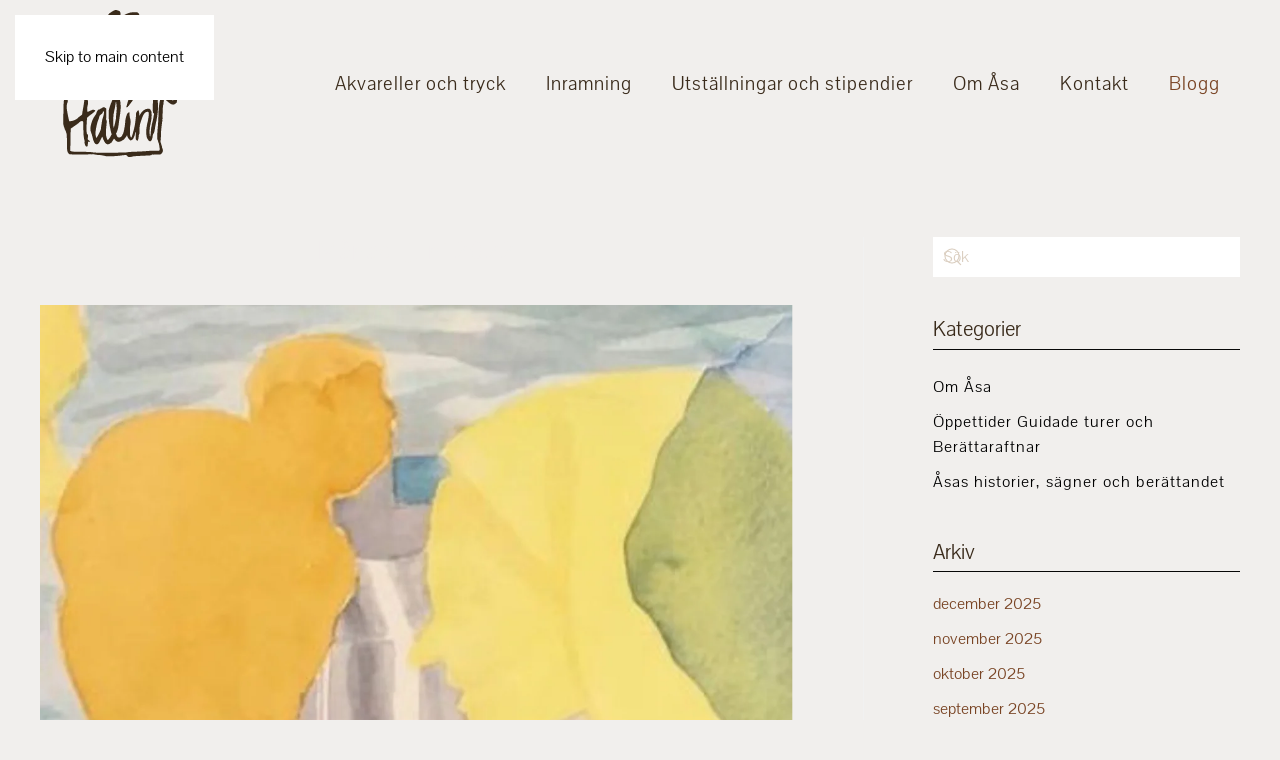

--- FILE ---
content_type: text/html; charset=UTF-8
request_url: https://www.asahalin.se/2022/06/
body_size: 10526
content:
<!DOCTYPE html>
<html lang="sv-SE">
    <head>
        <meta charset="UTF-8">
        <meta name="viewport" content="width=device-width, initial-scale=1">
        <link rel="icon" href="/wp-content/uploads/favicon.png" sizes="any">
                <link rel="apple-touch-icon" href="/wp-content/uploads/favicon.png">
                <meta name='robots' content='noindex, follow' />

	<!-- This site is optimized with the Yoast SEO plugin v26.8 - https://yoast.com/product/yoast-seo-wordpress/ -->
	<title>juni 2022 - Åsa Halin</title>
	<meta property="og:locale" content="sv_SE" />
	<meta property="og:type" content="website" />
	<meta property="og:title" content="juni 2022 - Åsa Halin" />
	<meta property="og:url" content="https://www.asahalin.se/2022/06/" />
	<meta property="og:site_name" content="Åsa Halin" />
	<meta property="og:image" content="https://usercontent.one/wp/www.asahalin.se/wp-content/uploads/440A89B0-CE79-4A30-B934-E8C72AF7CCCB.jpeg?media=1768568264" />
	<meta property="og:image:width" content="1242" />
	<meta property="og:image:height" content="851" />
	<meta property="og:image:type" content="image/jpeg" />
	<meta name="twitter:card" content="summary_large_image" />
	<script type="application/ld+json" class="yoast-schema-graph">{"@context":"https://schema.org","@graph":[{"@type":"CollectionPage","@id":"https://www.asahalin.se/2022/06/","url":"https://www.asahalin.se/2022/06/","name":"juni 2022 - Åsa Halin","isPartOf":{"@id":"https://www.asahalin.se/#website"},"primaryImageOfPage":{"@id":"https://www.asahalin.se/2022/06/#primaryimage"},"image":{"@id":"https://www.asahalin.se/2022/06/#primaryimage"},"thumbnailUrl":"https://www.asahalin.se/wp-content/uploads/Foto-2022-06-19-07-08-51.jpg","breadcrumb":{"@id":"https://www.asahalin.se/2022/06/#breadcrumb"},"inLanguage":"sv-SE"},{"@type":"ImageObject","inLanguage":"sv-SE","@id":"https://www.asahalin.se/2022/06/#primaryimage","url":"https://www.asahalin.se/wp-content/uploads/Foto-2022-06-19-07-08-51.jpg","contentUrl":"https://www.asahalin.se/wp-content/uploads/Foto-2022-06-19-07-08-51.jpg","width":1114,"height":861},{"@type":"BreadcrumbList","@id":"https://www.asahalin.se/2022/06/#breadcrumb","itemListElement":[{"@type":"ListItem","position":1,"name":"Hem","item":"https://www.asahalin.se/"},{"@type":"ListItem","position":2,"name":"Arkiv för juni 2022"}]},{"@type":"WebSite","@id":"https://www.asahalin.se/#website","url":"https://www.asahalin.se/","name":"Åsa Halin","description":"Konstnär och Berättare","potentialAction":[{"@type":"SearchAction","target":{"@type":"EntryPoint","urlTemplate":"https://www.asahalin.se/?s={search_term_string}"},"query-input":{"@type":"PropertyValueSpecification","valueRequired":true,"valueName":"search_term_string"}}],"inLanguage":"sv-SE"}]}</script>
	<!-- / Yoast SEO plugin. -->


<link rel="alternate" type="application/rss+xml" title="Åsa Halin &raquo; Webbflöde" href="https://www.asahalin.se/feed/" />
<link rel="alternate" type="application/rss+xml" title="Åsa Halin &raquo; Kommentarsflöde" href="https://www.asahalin.se/comments/feed/" />
<link rel='stylesheet' id='sbi_styles-css' href='https://usercontent.one/wp/www.asahalin.se/wp-content/plugins/instagram-feed/css/sbi-styles.min.css?ver=6.10.0&media=1768568264' media='all' />
<style id='wp-emoji-styles-inline-css'>

	img.wp-smiley, img.emoji {
		display: inline !important;
		border: none !important;
		box-shadow: none !important;
		height: 1em !important;
		width: 1em !important;
		margin: 0 0.07em !important;
		vertical-align: -0.1em !important;
		background: none !important;
		padding: 0 !important;
	}
/*# sourceURL=wp-emoji-styles-inline-css */
</style>
<style id='wp-block-library-inline-css'>
:root{--wp-block-synced-color:#7a00df;--wp-block-synced-color--rgb:122,0,223;--wp-bound-block-color:var(--wp-block-synced-color);--wp-editor-canvas-background:#ddd;--wp-admin-theme-color:#007cba;--wp-admin-theme-color--rgb:0,124,186;--wp-admin-theme-color-darker-10:#006ba1;--wp-admin-theme-color-darker-10--rgb:0,107,160.5;--wp-admin-theme-color-darker-20:#005a87;--wp-admin-theme-color-darker-20--rgb:0,90,135;--wp-admin-border-width-focus:2px}@media (min-resolution:192dpi){:root{--wp-admin-border-width-focus:1.5px}}.wp-element-button{cursor:pointer}:root .has-very-light-gray-background-color{background-color:#eee}:root .has-very-dark-gray-background-color{background-color:#313131}:root .has-very-light-gray-color{color:#eee}:root .has-very-dark-gray-color{color:#313131}:root .has-vivid-green-cyan-to-vivid-cyan-blue-gradient-background{background:linear-gradient(135deg,#00d084,#0693e3)}:root .has-purple-crush-gradient-background{background:linear-gradient(135deg,#34e2e4,#4721fb 50%,#ab1dfe)}:root .has-hazy-dawn-gradient-background{background:linear-gradient(135deg,#faaca8,#dad0ec)}:root .has-subdued-olive-gradient-background{background:linear-gradient(135deg,#fafae1,#67a671)}:root .has-atomic-cream-gradient-background{background:linear-gradient(135deg,#fdd79a,#004a59)}:root .has-nightshade-gradient-background{background:linear-gradient(135deg,#330968,#31cdcf)}:root .has-midnight-gradient-background{background:linear-gradient(135deg,#020381,#2874fc)}:root{--wp--preset--font-size--normal:16px;--wp--preset--font-size--huge:42px}.has-regular-font-size{font-size:1em}.has-larger-font-size{font-size:2.625em}.has-normal-font-size{font-size:var(--wp--preset--font-size--normal)}.has-huge-font-size{font-size:var(--wp--preset--font-size--huge)}.has-text-align-center{text-align:center}.has-text-align-left{text-align:left}.has-text-align-right{text-align:right}.has-fit-text{white-space:nowrap!important}#end-resizable-editor-section{display:none}.aligncenter{clear:both}.items-justified-left{justify-content:flex-start}.items-justified-center{justify-content:center}.items-justified-right{justify-content:flex-end}.items-justified-space-between{justify-content:space-between}.screen-reader-text{border:0;clip-path:inset(50%);height:1px;margin:-1px;overflow:hidden;padding:0;position:absolute;width:1px;word-wrap:normal!important}.screen-reader-text:focus{background-color:#ddd;clip-path:none;color:#444;display:block;font-size:1em;height:auto;left:5px;line-height:normal;padding:15px 23px 14px;text-decoration:none;top:5px;width:auto;z-index:100000}html :where(.has-border-color){border-style:solid}html :where([style*=border-top-color]){border-top-style:solid}html :where([style*=border-right-color]){border-right-style:solid}html :where([style*=border-bottom-color]){border-bottom-style:solid}html :where([style*=border-left-color]){border-left-style:solid}html :where([style*=border-width]){border-style:solid}html :where([style*=border-top-width]){border-top-style:solid}html :where([style*=border-right-width]){border-right-style:solid}html :where([style*=border-bottom-width]){border-bottom-style:solid}html :where([style*=border-left-width]){border-left-style:solid}html :where(img[class*=wp-image-]){height:auto;max-width:100%}:where(figure){margin:0 0 1em}html :where(.is-position-sticky){--wp-admin--admin-bar--position-offset:var(--wp-admin--admin-bar--height,0px)}@media screen and (max-width:600px){html :where(.is-position-sticky){--wp-admin--admin-bar--position-offset:0px}}

/*# sourceURL=wp-block-library-inline-css */
</style><style id='global-styles-inline-css'>
:root{--wp--preset--aspect-ratio--square: 1;--wp--preset--aspect-ratio--4-3: 4/3;--wp--preset--aspect-ratio--3-4: 3/4;--wp--preset--aspect-ratio--3-2: 3/2;--wp--preset--aspect-ratio--2-3: 2/3;--wp--preset--aspect-ratio--16-9: 16/9;--wp--preset--aspect-ratio--9-16: 9/16;--wp--preset--color--black: #000000;--wp--preset--color--cyan-bluish-gray: #abb8c3;--wp--preset--color--white: #ffffff;--wp--preset--color--pale-pink: #f78da7;--wp--preset--color--vivid-red: #cf2e2e;--wp--preset--color--luminous-vivid-orange: #ff6900;--wp--preset--color--luminous-vivid-amber: #fcb900;--wp--preset--color--light-green-cyan: #7bdcb5;--wp--preset--color--vivid-green-cyan: #00d084;--wp--preset--color--pale-cyan-blue: #8ed1fc;--wp--preset--color--vivid-cyan-blue: #0693e3;--wp--preset--color--vivid-purple: #9b51e0;--wp--preset--gradient--vivid-cyan-blue-to-vivid-purple: linear-gradient(135deg,rgb(6,147,227) 0%,rgb(155,81,224) 100%);--wp--preset--gradient--light-green-cyan-to-vivid-green-cyan: linear-gradient(135deg,rgb(122,220,180) 0%,rgb(0,208,130) 100%);--wp--preset--gradient--luminous-vivid-amber-to-luminous-vivid-orange: linear-gradient(135deg,rgb(252,185,0) 0%,rgb(255,105,0) 100%);--wp--preset--gradient--luminous-vivid-orange-to-vivid-red: linear-gradient(135deg,rgb(255,105,0) 0%,rgb(207,46,46) 100%);--wp--preset--gradient--very-light-gray-to-cyan-bluish-gray: linear-gradient(135deg,rgb(238,238,238) 0%,rgb(169,184,195) 100%);--wp--preset--gradient--cool-to-warm-spectrum: linear-gradient(135deg,rgb(74,234,220) 0%,rgb(151,120,209) 20%,rgb(207,42,186) 40%,rgb(238,44,130) 60%,rgb(251,105,98) 80%,rgb(254,248,76) 100%);--wp--preset--gradient--blush-light-purple: linear-gradient(135deg,rgb(255,206,236) 0%,rgb(152,150,240) 100%);--wp--preset--gradient--blush-bordeaux: linear-gradient(135deg,rgb(254,205,165) 0%,rgb(254,45,45) 50%,rgb(107,0,62) 100%);--wp--preset--gradient--luminous-dusk: linear-gradient(135deg,rgb(255,203,112) 0%,rgb(199,81,192) 50%,rgb(65,88,208) 100%);--wp--preset--gradient--pale-ocean: linear-gradient(135deg,rgb(255,245,203) 0%,rgb(182,227,212) 50%,rgb(51,167,181) 100%);--wp--preset--gradient--electric-grass: linear-gradient(135deg,rgb(202,248,128) 0%,rgb(113,206,126) 100%);--wp--preset--gradient--midnight: linear-gradient(135deg,rgb(2,3,129) 0%,rgb(40,116,252) 100%);--wp--preset--font-size--small: 13px;--wp--preset--font-size--medium: 20px;--wp--preset--font-size--large: 36px;--wp--preset--font-size--x-large: 42px;--wp--preset--spacing--20: 0.44rem;--wp--preset--spacing--30: 0.67rem;--wp--preset--spacing--40: 1rem;--wp--preset--spacing--50: 1.5rem;--wp--preset--spacing--60: 2.25rem;--wp--preset--spacing--70: 3.38rem;--wp--preset--spacing--80: 5.06rem;--wp--preset--shadow--natural: 6px 6px 9px rgba(0, 0, 0, 0.2);--wp--preset--shadow--deep: 12px 12px 50px rgba(0, 0, 0, 0.4);--wp--preset--shadow--sharp: 6px 6px 0px rgba(0, 0, 0, 0.2);--wp--preset--shadow--outlined: 6px 6px 0px -3px rgb(255, 255, 255), 6px 6px rgb(0, 0, 0);--wp--preset--shadow--crisp: 6px 6px 0px rgb(0, 0, 0);}:where(.is-layout-flex){gap: 0.5em;}:where(.is-layout-grid){gap: 0.5em;}body .is-layout-flex{display: flex;}.is-layout-flex{flex-wrap: wrap;align-items: center;}.is-layout-flex > :is(*, div){margin: 0;}body .is-layout-grid{display: grid;}.is-layout-grid > :is(*, div){margin: 0;}:where(.wp-block-columns.is-layout-flex){gap: 2em;}:where(.wp-block-columns.is-layout-grid){gap: 2em;}:where(.wp-block-post-template.is-layout-flex){gap: 1.25em;}:where(.wp-block-post-template.is-layout-grid){gap: 1.25em;}.has-black-color{color: var(--wp--preset--color--black) !important;}.has-cyan-bluish-gray-color{color: var(--wp--preset--color--cyan-bluish-gray) !important;}.has-white-color{color: var(--wp--preset--color--white) !important;}.has-pale-pink-color{color: var(--wp--preset--color--pale-pink) !important;}.has-vivid-red-color{color: var(--wp--preset--color--vivid-red) !important;}.has-luminous-vivid-orange-color{color: var(--wp--preset--color--luminous-vivid-orange) !important;}.has-luminous-vivid-amber-color{color: var(--wp--preset--color--luminous-vivid-amber) !important;}.has-light-green-cyan-color{color: var(--wp--preset--color--light-green-cyan) !important;}.has-vivid-green-cyan-color{color: var(--wp--preset--color--vivid-green-cyan) !important;}.has-pale-cyan-blue-color{color: var(--wp--preset--color--pale-cyan-blue) !important;}.has-vivid-cyan-blue-color{color: var(--wp--preset--color--vivid-cyan-blue) !important;}.has-vivid-purple-color{color: var(--wp--preset--color--vivid-purple) !important;}.has-black-background-color{background-color: var(--wp--preset--color--black) !important;}.has-cyan-bluish-gray-background-color{background-color: var(--wp--preset--color--cyan-bluish-gray) !important;}.has-white-background-color{background-color: var(--wp--preset--color--white) !important;}.has-pale-pink-background-color{background-color: var(--wp--preset--color--pale-pink) !important;}.has-vivid-red-background-color{background-color: var(--wp--preset--color--vivid-red) !important;}.has-luminous-vivid-orange-background-color{background-color: var(--wp--preset--color--luminous-vivid-orange) !important;}.has-luminous-vivid-amber-background-color{background-color: var(--wp--preset--color--luminous-vivid-amber) !important;}.has-light-green-cyan-background-color{background-color: var(--wp--preset--color--light-green-cyan) !important;}.has-vivid-green-cyan-background-color{background-color: var(--wp--preset--color--vivid-green-cyan) !important;}.has-pale-cyan-blue-background-color{background-color: var(--wp--preset--color--pale-cyan-blue) !important;}.has-vivid-cyan-blue-background-color{background-color: var(--wp--preset--color--vivid-cyan-blue) !important;}.has-vivid-purple-background-color{background-color: var(--wp--preset--color--vivid-purple) !important;}.has-black-border-color{border-color: var(--wp--preset--color--black) !important;}.has-cyan-bluish-gray-border-color{border-color: var(--wp--preset--color--cyan-bluish-gray) !important;}.has-white-border-color{border-color: var(--wp--preset--color--white) !important;}.has-pale-pink-border-color{border-color: var(--wp--preset--color--pale-pink) !important;}.has-vivid-red-border-color{border-color: var(--wp--preset--color--vivid-red) !important;}.has-luminous-vivid-orange-border-color{border-color: var(--wp--preset--color--luminous-vivid-orange) !important;}.has-luminous-vivid-amber-border-color{border-color: var(--wp--preset--color--luminous-vivid-amber) !important;}.has-light-green-cyan-border-color{border-color: var(--wp--preset--color--light-green-cyan) !important;}.has-vivid-green-cyan-border-color{border-color: var(--wp--preset--color--vivid-green-cyan) !important;}.has-pale-cyan-blue-border-color{border-color: var(--wp--preset--color--pale-cyan-blue) !important;}.has-vivid-cyan-blue-border-color{border-color: var(--wp--preset--color--vivid-cyan-blue) !important;}.has-vivid-purple-border-color{border-color: var(--wp--preset--color--vivid-purple) !important;}.has-vivid-cyan-blue-to-vivid-purple-gradient-background{background: var(--wp--preset--gradient--vivid-cyan-blue-to-vivid-purple) !important;}.has-light-green-cyan-to-vivid-green-cyan-gradient-background{background: var(--wp--preset--gradient--light-green-cyan-to-vivid-green-cyan) !important;}.has-luminous-vivid-amber-to-luminous-vivid-orange-gradient-background{background: var(--wp--preset--gradient--luminous-vivid-amber-to-luminous-vivid-orange) !important;}.has-luminous-vivid-orange-to-vivid-red-gradient-background{background: var(--wp--preset--gradient--luminous-vivid-orange-to-vivid-red) !important;}.has-very-light-gray-to-cyan-bluish-gray-gradient-background{background: var(--wp--preset--gradient--very-light-gray-to-cyan-bluish-gray) !important;}.has-cool-to-warm-spectrum-gradient-background{background: var(--wp--preset--gradient--cool-to-warm-spectrum) !important;}.has-blush-light-purple-gradient-background{background: var(--wp--preset--gradient--blush-light-purple) !important;}.has-blush-bordeaux-gradient-background{background: var(--wp--preset--gradient--blush-bordeaux) !important;}.has-luminous-dusk-gradient-background{background: var(--wp--preset--gradient--luminous-dusk) !important;}.has-pale-ocean-gradient-background{background: var(--wp--preset--gradient--pale-ocean) !important;}.has-electric-grass-gradient-background{background: var(--wp--preset--gradient--electric-grass) !important;}.has-midnight-gradient-background{background: var(--wp--preset--gradient--midnight) !important;}.has-small-font-size{font-size: var(--wp--preset--font-size--small) !important;}.has-medium-font-size{font-size: var(--wp--preset--font-size--medium) !important;}.has-large-font-size{font-size: var(--wp--preset--font-size--large) !important;}.has-x-large-font-size{font-size: var(--wp--preset--font-size--x-large) !important;}
/*# sourceURL=global-styles-inline-css */
</style>

<style id='classic-theme-styles-inline-css'>
/*! This file is auto-generated */
.wp-block-button__link{color:#fff;background-color:#32373c;border-radius:9999px;box-shadow:none;text-decoration:none;padding:calc(.667em + 2px) calc(1.333em + 2px);font-size:1.125em}.wp-block-file__button{background:#32373c;color:#fff;text-decoration:none}
/*# sourceURL=/wp-includes/css/classic-themes.min.css */
</style>
<link rel='stylesheet' id='contact-form-7-css' href='https://usercontent.one/wp/www.asahalin.se/wp-content/plugins/contact-form-7/includes/css/styles.css?ver=6.1.4&media=1768568264' media='all' />
<link href="https://usercontent.one/wp/www.asahalin.se/wp-content/themes/yootheme/css/theme.1.css?media=1768568264?ver=1766412742" rel="stylesheet">
<script src="https://www.asahalin.se/wp-includes/js/jquery/jquery.min.js?ver=3.7.1" id="jquery-core-js"></script>
<script src="https://www.asahalin.se/wp-includes/js/jquery/jquery-migrate.min.js?ver=3.4.1" id="jquery-migrate-js"></script>
<link rel="https://api.w.org/" href="https://www.asahalin.se/wp-json/" /><link rel="EditURI" type="application/rsd+xml" title="RSD" href="https://www.asahalin.se/xmlrpc.php?rsd" />
<meta name="generator" content="WordPress 6.9" />
<script src="https://usercontent.one/wp/www.asahalin.se/wp-content/themes/yootheme/packages/theme-analytics/app/analytics.min.js?ver=4.5.33&media=1768568264" defer></script>
<script src="https://usercontent.one/wp/www.asahalin.se/wp-content/themes/yootheme/packages/theme-cookie/app/cookie.min.js?ver=4.5.33&media=1768568264" defer></script>
<script src="https://usercontent.one/wp/www.asahalin.se/wp-content/themes/yootheme/vendor/assets/uikit/dist/js/uikit.min.js?ver=4.5.33&media=1768568264"></script>
<script src="https://usercontent.one/wp/www.asahalin.se/wp-content/themes/yootheme/vendor/assets/uikit/dist/js/uikit-icons-craft.min.js?ver=4.5.33&media=1768568264"></script>
<script src="https://usercontent.one/wp/www.asahalin.se/wp-content/themes/yootheme/js/theme.js?ver=4.5.33&media=1768568264"></script>
<script>window.yootheme ||= {}; var $theme = yootheme.theme = {"google_analytics":"UA-167958780-1","google_analytics_anonymize":"","cookie":{"mode":"notification","template":"<div class=\"tm-cookie-banner uk-section uk-section-xsmall uk-section-primary uk-position-bottom uk-position-fixed\">\n        <div class=\"uk-container uk-container-expand uk-text-center\">\n\n            <p>Vi anv\u00e4nder cookies f\u00f6r att du ska f\u00e5 den b\u00e4sta upplevelsen p\u00e5 v\u00e5r webbplats.<\/p>\n                            <button type=\"button\" class=\"js-accept uk-button uk-button-default uk-margin-small-left\" data-uk-toggle=\"target: !.uk-section; animation: true\">Ok<\/button>\n            \n            \n        <\/div>\n    <\/div>","position":"bottom"},"i18n":{"close":{"label":"St\u00e4ng","0":"yootheme"},"totop":{"label":"Back to top","0":"yootheme"},"marker":{"label":"Open","0":"yootheme"},"navbarToggleIcon":{"label":"\u00d6ppna meny","0":"yootheme"},"paginationPrevious":{"label":"F\u00f6reg\u00e5ende sida","0":"yootheme"},"paginationNext":{"label":"N\u00e4sta sida","0":"yootheme"},"searchIcon":{"toggle":"Open Search","submit":"Submit Search"},"slider":{"next":"Next slide","previous":"Previous slide","slideX":"Slide %s","slideLabel":"%s of %s"},"slideshow":{"next":"Next slide","previous":"Previous slide","slideX":"Slide %s","slideLabel":"%s of %s"},"lightboxPanel":{"next":"Next slide","previous":"Previous slide","slideLabel":"%s of %s","close":"Close"}}};</script>
<script>jQuery(function () {    
  jQuery('nav.uk-navbar a').each(function() {    
      if(location.pathname == this.pathname)    
          UIkit.scroll(this, {offset: 90});  
  });    
});</script>    </head>
    <body class="archive date wp-theme-yootheme ">

        
        <div class="uk-hidden-visually uk-notification uk-notification-top-left uk-width-auto">
            <div class="uk-notification-message">
                <a href="#tm-main" class="uk-link-reset">Skip to main content</a>
            </div>
        </div>

        
        
        <div class="tm-page">

                        


<header class="tm-header-mobile uk-hidden@l tm-header-overlay" uk-inverse="target: .uk-navbar-container" uk-header>


    
        <div class="uk-navbar-container uk-navbar-transparent uk-position-relative uk-position-z-index-high">

            <div class="uk-container uk-container-expand">
                <nav class="uk-navbar" uk-navbar="{&quot;align&quot;:&quot;right&quot;,&quot;container&quot;:&quot;.tm-header-mobile&quot;,&quot;boundary&quot;:&quot;.tm-header-mobile .uk-navbar-container&quot;}">

                    
                                        <div class="uk-navbar-center">

                                                    <a href="https://www.asahalin.se/" aria-label="Back to home" class="uk-logo uk-navbar-item">
    <img alt loading="eager" width="100px" height="123" src="/wp-content/uploads/Asa_HalinLogoLjus2.svg"></a>                        
                        
                    </div>
                    
                                        <div class="uk-navbar-right">

                        
                                                    <a uk-toggle href="#tm-dialog-mobile" class="uk-navbar-toggle">

        
        <div uk-navbar-toggle-icon></div>

        
    </a>                        
                    </div>
                    
                </nav>
            </div>

        </div>

    



        <div id="tm-dialog-mobile" uk-offcanvas="container: true; overlay: true" mode="push" flip>
        <div class="uk-offcanvas-bar uk-flex uk-flex-column">

                        <button class="uk-offcanvas-close uk-close-large" type="button" uk-close uk-toggle="cls: uk-close-large; mode: media; media: @s"></button>
            
                        <div class="uk-margin-auto-bottom uk-text-center">
                
<div class="uk-panel widget widget_nav_menu" id="nav_menu-4">

    
    
<ul class="uk-nav uk-nav-default uk-nav-center" uk-scrollspy-nav="closest: li; scroll: true;">
    
	<li class="menu-item menu-item-type-post_type menu-item-object-page menu-item-home"><a href="https://www.asahalin.se/">Start</a></li>
	<li class="menu-item menu-item-type-custom menu-item-object-custom menu-item-home"><a href="https://www.asahalin.se/#Galleri">Akvareller och tryck</a></li>
	<li class="menu-item menu-item-type-custom menu-item-object-custom menu-item-home"><a href="https://www.asahalin.se/#Inramning">Inramning</a></li>
	<li class="menu-item menu-item-type-custom menu-item-object-custom"><a href="https://www.asahalin.se/utstallningar-utbildningar-och-stipendier/">Utställningar och stipendier</a></li>
	<li class="menu-item menu-item-type-custom menu-item-object-custom"><a href="https://www.asahalin.se/vem-ar-jag/">Om Åsa</a></li>
	<li class="menu-item menu-item-type-custom menu-item-object-custom menu-item-home"><a href="https://www.asahalin.se/#Inramning">Kontakt</a></li>
	<li class="menu-item menu-item-type-post_type menu-item-object-page current_page_parent uk-active"><a href="https://www.asahalin.se/blogg/">Blogg</a></li></ul>

</div>
            </div>
            
            
        </div>
    </div>
    
    
    

</header>




<header class="tm-header uk-visible@l">



    
        <div class="uk-navbar-container">

            <div class="uk-container uk-container-xlarge">
                <nav class="uk-navbar" uk-navbar="{&quot;align&quot;:&quot;right&quot;,&quot;container&quot;:&quot;.tm-header&quot;,&quot;boundary&quot;:&quot;.tm-header .uk-navbar-container&quot;}">

                                        <div class="uk-navbar-left ">

                                                    <a href="https://www.asahalin.se/" aria-label="Back to home" class="uk-logo uk-navbar-item">
    <img alt loading="eager" width="120px" height="147" src="/wp-content/uploads/Asa_HalinLogo.svg"><img class="uk-logo-inverse" alt loading="eager" width="120px" height="147" src="/wp-content/uploads/Asa_HalinLogoLjus2.svg"></a>                        
                        
                        
                    </div>
                    
                    
                                        <div class="uk-navbar-right">

                                                    
<ul class="uk-navbar-nav" uk-scrollspy-nav="closest: li; scroll: true; target: &gt; * &gt; a[href];">
    
	<li class="menu-item menu-item-type-custom menu-item-object-custom menu-item-home"><a href="https://www.asahalin.se/#Galleri">Akvareller och tryck</a></li>
	<li class="menu-item menu-item-type-custom menu-item-object-custom menu-item-home"><a href="https://www.asahalin.se/#Inramning">Inramning</a></li>
	<li class="menu-item menu-item-type-custom menu-item-object-custom"><a href="https://www.asahalin.se/utstallningar-utbildningar-och-stipendier/">Utställningar och stipendier</a></li>
	<li class="menu-item menu-item-type-custom menu-item-object-custom"><a href="https://www.asahalin.se/vem-ar-jag/">Om Åsa</a></li>
	<li class="menu-item menu-item-type-custom menu-item-object-custom menu-item-home"><a href="https://www.asahalin.se/#Inramning">Kontakt</a></li>
	<li class="menu-item menu-item-type-post_type menu-item-object-page current_page_parent uk-active"><a href="https://www.asahalin.se/blogg/">Blogg</a></li></ul>
                        
                                                                            
                    </div>
                    
                </nav>
            </div>

        </div>

    







</header>

            
            
            <main id="tm-main"  class="tm-main uk-section uk-section-default" uk-height-viewport="expand: true">

                                <div class="uk-container">

                    
                    <div class="uk-grid uk-grid-large uk-grid-divider" uk-grid>
                        <div class="uk-width-expand@m">

                    
                            
                

    
        <h1 class="uk-margin-medium-bottom uk-text-center uk-h3">Månad: <span>juni 2022</span></h1>

        
    
    <div uk-grid class="uk-child-width-1-1 uk-grid-row-large">
                <div>
<article id="post-4747" class="uk-article post-4747 post type-post status-publish format-standard has-post-thumbnail hentry category-blogg category-konstnarskapet tag-akvarell tag-asa-halin tag-borrby tag-halins-damer tag-halins-harar tag-konstrundan-pa-osterlen tag-konstutstallning" typeof="Article" vocab="https://schema.org/">

    <meta property="name" content="Våren i ateljén i Vissefjärda">
    <meta property="author" typeof="Person" content="Åsa Halin">
    <meta property="dateModified" content="2022-06-21T07:14:54+00:00">
    <meta class="uk-margin-remove-adjacent" property="datePublished" content="2022-06-21T06:51:12+00:00">

        
            <div class="uk-text-center uk-margin-top" property="image" typeof="ImageObject">
            <meta property="url" content="https://usercontent.one/wp/www.asahalin.se/wp-content/uploads/Foto-2022-06-19-07-08-51.jpg?media=1768568264">
                            <a href="https://www.asahalin.se/varen-i-ateljen-i-vissefjarda/"><picture>
<source type="image/webp" srcset="/wp-content/themes/yootheme/cache/c6/Foto-2022-06-19-07-08-51-c69d9608.webp 768w, /wp-content/themes/yootheme/cache/33/Foto-2022-06-19-07-08-51-336296f6.webp 1024w, /wp-content/themes/yootheme/cache/4a/Foto-2022-06-19-07-08-51-4aa994c2.webp 1200w" sizes="(min-width: 1200px) 1200px">
<img loading="lazy" alt src="/wp-content/themes/yootheme/cache/3b/Foto-2022-06-19-07-08-51-3bd166ee.jpeg" width="1200" height="700">
</picture></a>
                    </div>
    
        
    
        
        <h2 property="headline" class="uk-margin-top uk-margin-remove-bottom uk-text-center uk-h4"><a class="uk-link-reset" href="https://www.asahalin.se/varen-i-ateljen-i-vissefjarda/">Våren i ateljén i Vissefjärda</a></h2>
                            <ul class="uk-margin-small-top uk-margin-remove-bottom uk-subnav uk-subnav-divider uk-flex-center">
                                    <li><span><time datetime="2022-06-21T06:51:12+00:00">2022-06-21</time></span></li>
                
                
                            </ul>
                    
        
        
                    <div class="uk-margin-top uk-text-center" property="text">

                
                                    Man får inte bli en &#8221;Saltstod&#8221; som en god vän sa här i Vissefjärda. -Inte stagnera. Så är det även inom mitt företagande och inom konstnärskapet. Man får söka nya vägar och hoppa på de som verkar bra och gynnande som kommer i ens väg.
Våren har varit intensiv då jag ju startat andra delar i mitt företagande i form av guidningar och...                
                
            </div>
        
        
                <p class="uk-text-center uk-margin-default">
            <a class="uk-button uk-button-default" href="https://www.asahalin.se/varen-i-ateljen-i-vissefjarda/">Fortsätt läsa</a>
        </p>
        
        
        
    
</article>
</div>
                <div>
<article id="post-4727" class="uk-article post-4727 post type-post status-publish format-standard has-post-thumbnail hentry category-blogg category-konstnarskapet tag-asa-halin tag-att-gora-emmaboda tag-blekinge tag-emmaboda tag-guidade-turer tag-kalmar-lan tag-sagner tag-vissefjarda" typeof="Article" vocab="https://schema.org/">

    <meta property="name" content="Ljuvliga Juni- akvareller och sägner">
    <meta property="author" typeof="Person" content="Åsa Halin">
    <meta property="dateModified" content="2025-02-27T07:50:17+00:00">
    <meta class="uk-margin-remove-adjacent" property="datePublished" content="2022-06-21T05:12:36+00:00">

        
            <div class="uk-text-center uk-margin-top" property="image" typeof="ImageObject">
            <meta property="url" content="https://usercontent.one/wp/www.asahalin.se/wp-content/uploads/IMG_8178-scaled.jpg?media=1768568264">
                            <a href="https://www.asahalin.se/ljuvliga-juni-akvareller-och-sagner/"><picture>
<source type="image/webp" srcset="/wp-content/themes/yootheme/cache/5a/IMG_8178-scaled-5a6b063c.webp 768w, /wp-content/themes/yootheme/cache/80/IMG_8178-scaled-80e8e54a.webp 1024w, /wp-content/themes/yootheme/cache/f9/IMG_8178-scaled-f923e77e.webp 1200w, /wp-content/themes/yootheme/cache/54/IMG_8178-scaled-54ac95b3.webp 1366w, /wp-content/themes/yootheme/cache/3c/IMG_8178-scaled-3c93bbfc.webp 1600w, /wp-content/themes/yootheme/cache/63/IMG_8178-scaled-63d37e82.webp 1920w, /wp-content/themes/yootheme/cache/f0/IMG_8178-scaled-f01a9e27.webp 2000w" sizes="(min-width: 1200px) 1200px">
<img loading="lazy" alt src="/wp-content/themes/yootheme/cache/c0/IMG_8178-scaled-c084070f.jpeg" width="1200" height="700">
</picture></a>
                    </div>
    
        
    
        
        <h2 property="headline" class="uk-margin-top uk-margin-remove-bottom uk-text-center uk-h4"><a class="uk-link-reset" href="https://www.asahalin.se/ljuvliga-juni-akvareller-och-sagner/">Ljuvliga Juni- akvareller och sägner</a></h2>
                            <ul class="uk-margin-small-top uk-margin-remove-bottom uk-subnav uk-subnav-divider uk-flex-center">
                                    <li><span><time datetime="2022-06-21T05:12:36+00:00">2022-06-21</time></span></li>
                
                
                            </ul>
                    
        
        
                    <div class="uk-margin-top uk-text-center" property="text">

                
                                    Så var det plötsligt juni igen. Tiden går fort och åter fylls träden och buskarna i trädgården med fågelkvitter. Det som gör en så glad. Plötsligt är allt så där intensivt färgstarkt igen. Det som man såg på fotona i vintras och tänkte
&#8211; Är det verkligen möjligt att naturen här kan gå från dimgrått och beige till denna färgprakt! Förstå...                
                
            </div>
        
        
                <p class="uk-text-center uk-margin-default">
            <a class="uk-button uk-button-default" href="https://www.asahalin.se/ljuvliga-juni-akvareller-och-sagner/">Fortsätt läsa</a>
        </p>
        
        
        
    
</article>
</div>
            </div>

    
        
                                                </div>

                        
<aside id="tm-sidebar" class="tm-sidebar uk-width-1-3@m">
    
<div class="uk-grid uk-child-width-1-1" uk-grid>    <div>
<div class="uk-panel widget widget_search" id="search-2">

    
    

    <form id="search-0" action="https://www.asahalin.se/" method="get" role="search" class="uk-search uk-search-default uk-width-1-1"><span uk-search-icon></span><input name="s" placeholder="Sök" required aria-label="Sök" type="search" class="uk-search-input"></form>
    

</div>
</div>    <div>
<div class="uk-panel widget widget_nav_menu" id="nav_menu-3">

    
        <h3 class="uk-h4 uk-heading-divider">

                Kategorier        
        </h3>

    
    
<ul class="uk-nav uk-nav-default">
    
	<li class="menu-item menu-item-type-taxonomy menu-item-object-category"><a href="https://www.asahalin.se/category/om-asa/">Om Åsa</a></li>
	<li class="menu-item menu-item-type-taxonomy menu-item-object-category"><a href="https://www.asahalin.se/category/guidningar-kaserier-med-bildspel/">Öppettider Guidade turer och Berättaraftnar</a></li>
	<li class="menu-item menu-item-type-taxonomy menu-item-object-category"><a href="https://www.asahalin.se/category/sagner/">Åsas historier, sägner och berättandet</a></li></ul>

</div>
</div>    <div>
<div class="uk-panel tm-child-list widget widget_archive" id="archives-2">

    
        <h3 class="uk-h4 uk-heading-divider">

                Arkiv        
        </h3>

    
    
			<ul>
					<li><a href='https://www.asahalin.se/2025/12/'>december 2025</a></li>
	<li><a href='https://www.asahalin.se/2025/11/'>november 2025</a></li>
	<li><a href='https://www.asahalin.se/2025/10/'>oktober 2025</a></li>
	<li><a href='https://www.asahalin.se/2025/09/'>september 2025</a></li>
	<li><a href='https://www.asahalin.se/2025/08/'>augusti 2025</a></li>
	<li><a href='https://www.asahalin.se/2025/06/'>juni 2025</a></li>
	<li><a href='https://www.asahalin.se/2025/05/'>maj 2025</a></li>
	<li><a href='https://www.asahalin.se/2025/04/'>april 2025</a></li>
	<li><a href='https://www.asahalin.se/2025/03/'>mars 2025</a></li>
	<li><a href='https://www.asahalin.se/2025/02/'>februari 2025</a></li>
	<li><a href='https://www.asahalin.se/2025/01/'>januari 2025</a></li>
	<li><a href='https://www.asahalin.se/2024/11/'>november 2024</a></li>
	<li><a href='https://www.asahalin.se/2024/10/'>oktober 2024</a></li>
	<li><a href='https://www.asahalin.se/2024/09/'>september 2024</a></li>
	<li><a href='https://www.asahalin.se/2024/07/'>juli 2024</a></li>
	<li><a href='https://www.asahalin.se/2024/04/'>april 2024</a></li>
	<li><a href='https://www.asahalin.se/2024/03/'>mars 2024</a></li>
	<li><a href='https://www.asahalin.se/2024/02/'>februari 2024</a></li>
	<li><a href='https://www.asahalin.se/2024/01/'>januari 2024</a></li>
	<li><a href='https://www.asahalin.se/2023/12/'>december 2023</a></li>
	<li><a href='https://www.asahalin.se/2023/11/'>november 2023</a></li>
	<li><a href='https://www.asahalin.se/2023/10/'>oktober 2023</a></li>
	<li><a href='https://www.asahalin.se/2023/09/'>september 2023</a></li>
	<li><a href='https://www.asahalin.se/2023/08/'>augusti 2023</a></li>
	<li><a href='https://www.asahalin.se/2023/07/'>juli 2023</a></li>
	<li><a href='https://www.asahalin.se/2023/06/'>juni 2023</a></li>
	<li><a href='https://www.asahalin.se/2023/05/'>maj 2023</a></li>
	<li><a href='https://www.asahalin.se/2023/04/'>april 2023</a></li>
	<li><a href='https://www.asahalin.se/2023/03/'>mars 2023</a></li>
	<li><a href='https://www.asahalin.se/2023/02/'>februari 2023</a></li>
	<li><a href='https://www.asahalin.se/2023/01/'>januari 2023</a></li>
	<li><a href='https://www.asahalin.se/2022/12/'>december 2022</a></li>
	<li><a href='https://www.asahalin.se/2022/11/'>november 2022</a></li>
	<li><a href='https://www.asahalin.se/2022/10/'>oktober 2022</a></li>
	<li><a href='https://www.asahalin.se/2022/09/'>september 2022</a></li>
	<li><a href='https://www.asahalin.se/2022/08/'>augusti 2022</a></li>
	<li><a href='https://www.asahalin.se/2022/07/'>juli 2022</a></li>
	<li><a href='https://www.asahalin.se/2022/06/' aria-current="page">juni 2022</a></li>
	<li><a href='https://www.asahalin.se/2022/05/'>maj 2022</a></li>
	<li><a href='https://www.asahalin.se/2022/04/'>april 2022</a></li>
	<li><a href='https://www.asahalin.se/2022/02/'>februari 2022</a></li>
	<li><a href='https://www.asahalin.se/2022/01/'>januari 2022</a></li>
	<li><a href='https://www.asahalin.se/2021/12/'>december 2021</a></li>
	<li><a href='https://www.asahalin.se/2021/11/'>november 2021</a></li>
	<li><a href='https://www.asahalin.se/2021/10/'>oktober 2021</a></li>
	<li><a href='https://www.asahalin.se/2021/09/'>september 2021</a></li>
	<li><a href='https://www.asahalin.se/2021/08/'>augusti 2021</a></li>
	<li><a href='https://www.asahalin.se/2021/07/'>juli 2021</a></li>
	<li><a href='https://www.asahalin.se/2021/06/'>juni 2021</a></li>
	<li><a href='https://www.asahalin.se/2021/05/'>maj 2021</a></li>
	<li><a href='https://www.asahalin.se/2021/04/'>april 2021</a></li>
	<li><a href='https://www.asahalin.se/2021/03/'>mars 2021</a></li>
	<li><a href='https://www.asahalin.se/2021/02/'>februari 2021</a></li>
	<li><a href='https://www.asahalin.se/2021/01/'>januari 2021</a></li>
	<li><a href='https://www.asahalin.se/2020/12/'>december 2020</a></li>
	<li><a href='https://www.asahalin.se/2020/11/'>november 2020</a></li>
	<li><a href='https://www.asahalin.se/2020/10/'>oktober 2020</a></li>
	<li><a href='https://www.asahalin.se/2020/09/'>september 2020</a></li>
	<li><a href='https://www.asahalin.se/2020/07/'>juli 2020</a></li>
	<li><a href='https://www.asahalin.se/2020/06/'>juni 2020</a></li>
	<li><a href='https://www.asahalin.se/2020/05/'>maj 2020</a></li>
			</ul>

			
</div>
</div></div></aside>

                    </div>
                     
                </div>
                
            </main>

            
            
        </div>

        
        <script type="speculationrules">
{"prefetch":[{"source":"document","where":{"and":[{"href_matches":"/*"},{"not":{"href_matches":["/wp-*.php","/wp-admin/*","/wp-content/uploads/*","/wp-content/*","/wp-content/plugins/*","/wp-content/themes/yootheme/*","/*\\?(.+)"]}},{"not":{"selector_matches":"a[rel~=\"nofollow\"]"}},{"not":{"selector_matches":".no-prefetch, .no-prefetch a"}}]},"eagerness":"conservative"}]}
</script>
<!-- Instagram Feed JS -->
<script type="text/javascript">
var sbiajaxurl = "https://www.asahalin.se/wp-admin/admin-ajax.php";
</script>
<script src="https://www.asahalin.se/wp-includes/js/dist/hooks.min.js?ver=dd5603f07f9220ed27f1" id="wp-hooks-js"></script>
<script src="https://www.asahalin.se/wp-includes/js/dist/i18n.min.js?ver=c26c3dc7bed366793375" id="wp-i18n-js"></script>
<script id="wp-i18n-js-after">
wp.i18n.setLocaleData( { 'text direction\u0004ltr': [ 'ltr' ] } );
//# sourceURL=wp-i18n-js-after
</script>
<script src="https://usercontent.one/wp/www.asahalin.se/wp-content/plugins/contact-form-7/includes/swv/js/index.js?ver=6.1.4&media=1768568264" id="swv-js"></script>
<script id="contact-form-7-js-translations">
( function( domain, translations ) {
	var localeData = translations.locale_data[ domain ] || translations.locale_data.messages;
	localeData[""].domain = domain;
	wp.i18n.setLocaleData( localeData, domain );
} )( "contact-form-7", {"translation-revision-date":"2025-08-26 21:48:02+0000","generator":"GlotPress\/4.0.1","domain":"messages","locale_data":{"messages":{"":{"domain":"messages","plural-forms":"nplurals=2; plural=n != 1;","lang":"sv_SE"},"This contact form is placed in the wrong place.":["Detta kontaktformul\u00e4r \u00e4r placerat p\u00e5 fel st\u00e4lle."],"Error:":["Fel:"]}},"comment":{"reference":"includes\/js\/index.js"}} );
//# sourceURL=contact-form-7-js-translations
</script>
<script id="contact-form-7-js-before">
var wpcf7 = {
    "api": {
        "root": "https:\/\/www.asahalin.se\/wp-json\/",
        "namespace": "contact-form-7\/v1"
    }
};
//# sourceURL=contact-form-7-js-before
</script>
<script src="https://usercontent.one/wp/www.asahalin.se/wp-content/plugins/contact-form-7/includes/js/index.js?ver=6.1.4&media=1768568264" id="contact-form-7-js"></script>
<script src="https://www.google.com/recaptcha/api.js?render=6LfD5JAUAAAAAFifMiTAJoF9zt-fhGKy96q4Rby2&amp;ver=3.0" id="google-recaptcha-js"></script>
<script src="https://www.asahalin.se/wp-includes/js/dist/vendor/wp-polyfill.min.js?ver=3.15.0" id="wp-polyfill-js"></script>
<script id="wpcf7-recaptcha-js-before">
var wpcf7_recaptcha = {
    "sitekey": "6LfD5JAUAAAAAFifMiTAJoF9zt-fhGKy96q4Rby2",
    "actions": {
        "homepage": "homepage",
        "contactform": "contactform"
    }
};
//# sourceURL=wpcf7-recaptcha-js-before
</script>
<script src="https://usercontent.one/wp/www.asahalin.se/wp-content/plugins/contact-form-7/modules/recaptcha/index.js?ver=6.1.4&media=1768568264" id="wpcf7-recaptcha-js"></script>
<script id="wp-emoji-settings" type="application/json">
{"baseUrl":"https://s.w.org/images/core/emoji/17.0.2/72x72/","ext":".png","svgUrl":"https://s.w.org/images/core/emoji/17.0.2/svg/","svgExt":".svg","source":{"concatemoji":"https://www.asahalin.se/wp-includes/js/wp-emoji-release.min.js?ver=6.9"}}
</script>
<script type="module">
/*! This file is auto-generated */
const a=JSON.parse(document.getElementById("wp-emoji-settings").textContent),o=(window._wpemojiSettings=a,"wpEmojiSettingsSupports"),s=["flag","emoji"];function i(e){try{var t={supportTests:e,timestamp:(new Date).valueOf()};sessionStorage.setItem(o,JSON.stringify(t))}catch(e){}}function c(e,t,n){e.clearRect(0,0,e.canvas.width,e.canvas.height),e.fillText(t,0,0);t=new Uint32Array(e.getImageData(0,0,e.canvas.width,e.canvas.height).data);e.clearRect(0,0,e.canvas.width,e.canvas.height),e.fillText(n,0,0);const a=new Uint32Array(e.getImageData(0,0,e.canvas.width,e.canvas.height).data);return t.every((e,t)=>e===a[t])}function p(e,t){e.clearRect(0,0,e.canvas.width,e.canvas.height),e.fillText(t,0,0);var n=e.getImageData(16,16,1,1);for(let e=0;e<n.data.length;e++)if(0!==n.data[e])return!1;return!0}function u(e,t,n,a){switch(t){case"flag":return n(e,"\ud83c\udff3\ufe0f\u200d\u26a7\ufe0f","\ud83c\udff3\ufe0f\u200b\u26a7\ufe0f")?!1:!n(e,"\ud83c\udde8\ud83c\uddf6","\ud83c\udde8\u200b\ud83c\uddf6")&&!n(e,"\ud83c\udff4\udb40\udc67\udb40\udc62\udb40\udc65\udb40\udc6e\udb40\udc67\udb40\udc7f","\ud83c\udff4\u200b\udb40\udc67\u200b\udb40\udc62\u200b\udb40\udc65\u200b\udb40\udc6e\u200b\udb40\udc67\u200b\udb40\udc7f");case"emoji":return!a(e,"\ud83e\u1fac8")}return!1}function f(e,t,n,a){let r;const o=(r="undefined"!=typeof WorkerGlobalScope&&self instanceof WorkerGlobalScope?new OffscreenCanvas(300,150):document.createElement("canvas")).getContext("2d",{willReadFrequently:!0}),s=(o.textBaseline="top",o.font="600 32px Arial",{});return e.forEach(e=>{s[e]=t(o,e,n,a)}),s}function r(e){var t=document.createElement("script");t.src=e,t.defer=!0,document.head.appendChild(t)}a.supports={everything:!0,everythingExceptFlag:!0},new Promise(t=>{let n=function(){try{var e=JSON.parse(sessionStorage.getItem(o));if("object"==typeof e&&"number"==typeof e.timestamp&&(new Date).valueOf()<e.timestamp+604800&&"object"==typeof e.supportTests)return e.supportTests}catch(e){}return null}();if(!n){if("undefined"!=typeof Worker&&"undefined"!=typeof OffscreenCanvas&&"undefined"!=typeof URL&&URL.createObjectURL&&"undefined"!=typeof Blob)try{var e="postMessage("+f.toString()+"("+[JSON.stringify(s),u.toString(),c.toString(),p.toString()].join(",")+"));",a=new Blob([e],{type:"text/javascript"});const r=new Worker(URL.createObjectURL(a),{name:"wpTestEmojiSupports"});return void(r.onmessage=e=>{i(n=e.data),r.terminate(),t(n)})}catch(e){}i(n=f(s,u,c,p))}t(n)}).then(e=>{for(const n in e)a.supports[n]=e[n],a.supports.everything=a.supports.everything&&a.supports[n],"flag"!==n&&(a.supports.everythingExceptFlag=a.supports.everythingExceptFlag&&a.supports[n]);var t;a.supports.everythingExceptFlag=a.supports.everythingExceptFlag&&!a.supports.flag,a.supports.everything||((t=a.source||{}).concatemoji?r(t.concatemoji):t.wpemoji&&t.twemoji&&(r(t.twemoji),r(t.wpemoji)))});
//# sourceURL=https://www.asahalin.se/wp-includes/js/wp-emoji-loader.min.js
</script>
<script id="ocvars">var ocSiteMeta = {plugins: {"a3fe9dc9824eccbd72b7e5263258ab2c": 1}}</script>    </body>
</html>


--- FILE ---
content_type: text/html; charset=utf-8
request_url: https://www.google.com/recaptcha/api2/anchor?ar=1&k=6LfD5JAUAAAAAFifMiTAJoF9zt-fhGKy96q4Rby2&co=aHR0cHM6Ly93d3cuYXNhaGFsaW4uc2U6NDQz&hl=en&v=PoyoqOPhxBO7pBk68S4YbpHZ&size=invisible&anchor-ms=20000&execute-ms=30000&cb=t8qlrss0pd2l
body_size: 48829
content:
<!DOCTYPE HTML><html dir="ltr" lang="en"><head><meta http-equiv="Content-Type" content="text/html; charset=UTF-8">
<meta http-equiv="X-UA-Compatible" content="IE=edge">
<title>reCAPTCHA</title>
<style type="text/css">
/* cyrillic-ext */
@font-face {
  font-family: 'Roboto';
  font-style: normal;
  font-weight: 400;
  font-stretch: 100%;
  src: url(//fonts.gstatic.com/s/roboto/v48/KFO7CnqEu92Fr1ME7kSn66aGLdTylUAMa3GUBHMdazTgWw.woff2) format('woff2');
  unicode-range: U+0460-052F, U+1C80-1C8A, U+20B4, U+2DE0-2DFF, U+A640-A69F, U+FE2E-FE2F;
}
/* cyrillic */
@font-face {
  font-family: 'Roboto';
  font-style: normal;
  font-weight: 400;
  font-stretch: 100%;
  src: url(//fonts.gstatic.com/s/roboto/v48/KFO7CnqEu92Fr1ME7kSn66aGLdTylUAMa3iUBHMdazTgWw.woff2) format('woff2');
  unicode-range: U+0301, U+0400-045F, U+0490-0491, U+04B0-04B1, U+2116;
}
/* greek-ext */
@font-face {
  font-family: 'Roboto';
  font-style: normal;
  font-weight: 400;
  font-stretch: 100%;
  src: url(//fonts.gstatic.com/s/roboto/v48/KFO7CnqEu92Fr1ME7kSn66aGLdTylUAMa3CUBHMdazTgWw.woff2) format('woff2');
  unicode-range: U+1F00-1FFF;
}
/* greek */
@font-face {
  font-family: 'Roboto';
  font-style: normal;
  font-weight: 400;
  font-stretch: 100%;
  src: url(//fonts.gstatic.com/s/roboto/v48/KFO7CnqEu92Fr1ME7kSn66aGLdTylUAMa3-UBHMdazTgWw.woff2) format('woff2');
  unicode-range: U+0370-0377, U+037A-037F, U+0384-038A, U+038C, U+038E-03A1, U+03A3-03FF;
}
/* math */
@font-face {
  font-family: 'Roboto';
  font-style: normal;
  font-weight: 400;
  font-stretch: 100%;
  src: url(//fonts.gstatic.com/s/roboto/v48/KFO7CnqEu92Fr1ME7kSn66aGLdTylUAMawCUBHMdazTgWw.woff2) format('woff2');
  unicode-range: U+0302-0303, U+0305, U+0307-0308, U+0310, U+0312, U+0315, U+031A, U+0326-0327, U+032C, U+032F-0330, U+0332-0333, U+0338, U+033A, U+0346, U+034D, U+0391-03A1, U+03A3-03A9, U+03B1-03C9, U+03D1, U+03D5-03D6, U+03F0-03F1, U+03F4-03F5, U+2016-2017, U+2034-2038, U+203C, U+2040, U+2043, U+2047, U+2050, U+2057, U+205F, U+2070-2071, U+2074-208E, U+2090-209C, U+20D0-20DC, U+20E1, U+20E5-20EF, U+2100-2112, U+2114-2115, U+2117-2121, U+2123-214F, U+2190, U+2192, U+2194-21AE, U+21B0-21E5, U+21F1-21F2, U+21F4-2211, U+2213-2214, U+2216-22FF, U+2308-230B, U+2310, U+2319, U+231C-2321, U+2336-237A, U+237C, U+2395, U+239B-23B7, U+23D0, U+23DC-23E1, U+2474-2475, U+25AF, U+25B3, U+25B7, U+25BD, U+25C1, U+25CA, U+25CC, U+25FB, U+266D-266F, U+27C0-27FF, U+2900-2AFF, U+2B0E-2B11, U+2B30-2B4C, U+2BFE, U+3030, U+FF5B, U+FF5D, U+1D400-1D7FF, U+1EE00-1EEFF;
}
/* symbols */
@font-face {
  font-family: 'Roboto';
  font-style: normal;
  font-weight: 400;
  font-stretch: 100%;
  src: url(//fonts.gstatic.com/s/roboto/v48/KFO7CnqEu92Fr1ME7kSn66aGLdTylUAMaxKUBHMdazTgWw.woff2) format('woff2');
  unicode-range: U+0001-000C, U+000E-001F, U+007F-009F, U+20DD-20E0, U+20E2-20E4, U+2150-218F, U+2190, U+2192, U+2194-2199, U+21AF, U+21E6-21F0, U+21F3, U+2218-2219, U+2299, U+22C4-22C6, U+2300-243F, U+2440-244A, U+2460-24FF, U+25A0-27BF, U+2800-28FF, U+2921-2922, U+2981, U+29BF, U+29EB, U+2B00-2BFF, U+4DC0-4DFF, U+FFF9-FFFB, U+10140-1018E, U+10190-1019C, U+101A0, U+101D0-101FD, U+102E0-102FB, U+10E60-10E7E, U+1D2C0-1D2D3, U+1D2E0-1D37F, U+1F000-1F0FF, U+1F100-1F1AD, U+1F1E6-1F1FF, U+1F30D-1F30F, U+1F315, U+1F31C, U+1F31E, U+1F320-1F32C, U+1F336, U+1F378, U+1F37D, U+1F382, U+1F393-1F39F, U+1F3A7-1F3A8, U+1F3AC-1F3AF, U+1F3C2, U+1F3C4-1F3C6, U+1F3CA-1F3CE, U+1F3D4-1F3E0, U+1F3ED, U+1F3F1-1F3F3, U+1F3F5-1F3F7, U+1F408, U+1F415, U+1F41F, U+1F426, U+1F43F, U+1F441-1F442, U+1F444, U+1F446-1F449, U+1F44C-1F44E, U+1F453, U+1F46A, U+1F47D, U+1F4A3, U+1F4B0, U+1F4B3, U+1F4B9, U+1F4BB, U+1F4BF, U+1F4C8-1F4CB, U+1F4D6, U+1F4DA, U+1F4DF, U+1F4E3-1F4E6, U+1F4EA-1F4ED, U+1F4F7, U+1F4F9-1F4FB, U+1F4FD-1F4FE, U+1F503, U+1F507-1F50B, U+1F50D, U+1F512-1F513, U+1F53E-1F54A, U+1F54F-1F5FA, U+1F610, U+1F650-1F67F, U+1F687, U+1F68D, U+1F691, U+1F694, U+1F698, U+1F6AD, U+1F6B2, U+1F6B9-1F6BA, U+1F6BC, U+1F6C6-1F6CF, U+1F6D3-1F6D7, U+1F6E0-1F6EA, U+1F6F0-1F6F3, U+1F6F7-1F6FC, U+1F700-1F7FF, U+1F800-1F80B, U+1F810-1F847, U+1F850-1F859, U+1F860-1F887, U+1F890-1F8AD, U+1F8B0-1F8BB, U+1F8C0-1F8C1, U+1F900-1F90B, U+1F93B, U+1F946, U+1F984, U+1F996, U+1F9E9, U+1FA00-1FA6F, U+1FA70-1FA7C, U+1FA80-1FA89, U+1FA8F-1FAC6, U+1FACE-1FADC, U+1FADF-1FAE9, U+1FAF0-1FAF8, U+1FB00-1FBFF;
}
/* vietnamese */
@font-face {
  font-family: 'Roboto';
  font-style: normal;
  font-weight: 400;
  font-stretch: 100%;
  src: url(//fonts.gstatic.com/s/roboto/v48/KFO7CnqEu92Fr1ME7kSn66aGLdTylUAMa3OUBHMdazTgWw.woff2) format('woff2');
  unicode-range: U+0102-0103, U+0110-0111, U+0128-0129, U+0168-0169, U+01A0-01A1, U+01AF-01B0, U+0300-0301, U+0303-0304, U+0308-0309, U+0323, U+0329, U+1EA0-1EF9, U+20AB;
}
/* latin-ext */
@font-face {
  font-family: 'Roboto';
  font-style: normal;
  font-weight: 400;
  font-stretch: 100%;
  src: url(//fonts.gstatic.com/s/roboto/v48/KFO7CnqEu92Fr1ME7kSn66aGLdTylUAMa3KUBHMdazTgWw.woff2) format('woff2');
  unicode-range: U+0100-02BA, U+02BD-02C5, U+02C7-02CC, U+02CE-02D7, U+02DD-02FF, U+0304, U+0308, U+0329, U+1D00-1DBF, U+1E00-1E9F, U+1EF2-1EFF, U+2020, U+20A0-20AB, U+20AD-20C0, U+2113, U+2C60-2C7F, U+A720-A7FF;
}
/* latin */
@font-face {
  font-family: 'Roboto';
  font-style: normal;
  font-weight: 400;
  font-stretch: 100%;
  src: url(//fonts.gstatic.com/s/roboto/v48/KFO7CnqEu92Fr1ME7kSn66aGLdTylUAMa3yUBHMdazQ.woff2) format('woff2');
  unicode-range: U+0000-00FF, U+0131, U+0152-0153, U+02BB-02BC, U+02C6, U+02DA, U+02DC, U+0304, U+0308, U+0329, U+2000-206F, U+20AC, U+2122, U+2191, U+2193, U+2212, U+2215, U+FEFF, U+FFFD;
}
/* cyrillic-ext */
@font-face {
  font-family: 'Roboto';
  font-style: normal;
  font-weight: 500;
  font-stretch: 100%;
  src: url(//fonts.gstatic.com/s/roboto/v48/KFO7CnqEu92Fr1ME7kSn66aGLdTylUAMa3GUBHMdazTgWw.woff2) format('woff2');
  unicode-range: U+0460-052F, U+1C80-1C8A, U+20B4, U+2DE0-2DFF, U+A640-A69F, U+FE2E-FE2F;
}
/* cyrillic */
@font-face {
  font-family: 'Roboto';
  font-style: normal;
  font-weight: 500;
  font-stretch: 100%;
  src: url(//fonts.gstatic.com/s/roboto/v48/KFO7CnqEu92Fr1ME7kSn66aGLdTylUAMa3iUBHMdazTgWw.woff2) format('woff2');
  unicode-range: U+0301, U+0400-045F, U+0490-0491, U+04B0-04B1, U+2116;
}
/* greek-ext */
@font-face {
  font-family: 'Roboto';
  font-style: normal;
  font-weight: 500;
  font-stretch: 100%;
  src: url(//fonts.gstatic.com/s/roboto/v48/KFO7CnqEu92Fr1ME7kSn66aGLdTylUAMa3CUBHMdazTgWw.woff2) format('woff2');
  unicode-range: U+1F00-1FFF;
}
/* greek */
@font-face {
  font-family: 'Roboto';
  font-style: normal;
  font-weight: 500;
  font-stretch: 100%;
  src: url(//fonts.gstatic.com/s/roboto/v48/KFO7CnqEu92Fr1ME7kSn66aGLdTylUAMa3-UBHMdazTgWw.woff2) format('woff2');
  unicode-range: U+0370-0377, U+037A-037F, U+0384-038A, U+038C, U+038E-03A1, U+03A3-03FF;
}
/* math */
@font-face {
  font-family: 'Roboto';
  font-style: normal;
  font-weight: 500;
  font-stretch: 100%;
  src: url(//fonts.gstatic.com/s/roboto/v48/KFO7CnqEu92Fr1ME7kSn66aGLdTylUAMawCUBHMdazTgWw.woff2) format('woff2');
  unicode-range: U+0302-0303, U+0305, U+0307-0308, U+0310, U+0312, U+0315, U+031A, U+0326-0327, U+032C, U+032F-0330, U+0332-0333, U+0338, U+033A, U+0346, U+034D, U+0391-03A1, U+03A3-03A9, U+03B1-03C9, U+03D1, U+03D5-03D6, U+03F0-03F1, U+03F4-03F5, U+2016-2017, U+2034-2038, U+203C, U+2040, U+2043, U+2047, U+2050, U+2057, U+205F, U+2070-2071, U+2074-208E, U+2090-209C, U+20D0-20DC, U+20E1, U+20E5-20EF, U+2100-2112, U+2114-2115, U+2117-2121, U+2123-214F, U+2190, U+2192, U+2194-21AE, U+21B0-21E5, U+21F1-21F2, U+21F4-2211, U+2213-2214, U+2216-22FF, U+2308-230B, U+2310, U+2319, U+231C-2321, U+2336-237A, U+237C, U+2395, U+239B-23B7, U+23D0, U+23DC-23E1, U+2474-2475, U+25AF, U+25B3, U+25B7, U+25BD, U+25C1, U+25CA, U+25CC, U+25FB, U+266D-266F, U+27C0-27FF, U+2900-2AFF, U+2B0E-2B11, U+2B30-2B4C, U+2BFE, U+3030, U+FF5B, U+FF5D, U+1D400-1D7FF, U+1EE00-1EEFF;
}
/* symbols */
@font-face {
  font-family: 'Roboto';
  font-style: normal;
  font-weight: 500;
  font-stretch: 100%;
  src: url(//fonts.gstatic.com/s/roboto/v48/KFO7CnqEu92Fr1ME7kSn66aGLdTylUAMaxKUBHMdazTgWw.woff2) format('woff2');
  unicode-range: U+0001-000C, U+000E-001F, U+007F-009F, U+20DD-20E0, U+20E2-20E4, U+2150-218F, U+2190, U+2192, U+2194-2199, U+21AF, U+21E6-21F0, U+21F3, U+2218-2219, U+2299, U+22C4-22C6, U+2300-243F, U+2440-244A, U+2460-24FF, U+25A0-27BF, U+2800-28FF, U+2921-2922, U+2981, U+29BF, U+29EB, U+2B00-2BFF, U+4DC0-4DFF, U+FFF9-FFFB, U+10140-1018E, U+10190-1019C, U+101A0, U+101D0-101FD, U+102E0-102FB, U+10E60-10E7E, U+1D2C0-1D2D3, U+1D2E0-1D37F, U+1F000-1F0FF, U+1F100-1F1AD, U+1F1E6-1F1FF, U+1F30D-1F30F, U+1F315, U+1F31C, U+1F31E, U+1F320-1F32C, U+1F336, U+1F378, U+1F37D, U+1F382, U+1F393-1F39F, U+1F3A7-1F3A8, U+1F3AC-1F3AF, U+1F3C2, U+1F3C4-1F3C6, U+1F3CA-1F3CE, U+1F3D4-1F3E0, U+1F3ED, U+1F3F1-1F3F3, U+1F3F5-1F3F7, U+1F408, U+1F415, U+1F41F, U+1F426, U+1F43F, U+1F441-1F442, U+1F444, U+1F446-1F449, U+1F44C-1F44E, U+1F453, U+1F46A, U+1F47D, U+1F4A3, U+1F4B0, U+1F4B3, U+1F4B9, U+1F4BB, U+1F4BF, U+1F4C8-1F4CB, U+1F4D6, U+1F4DA, U+1F4DF, U+1F4E3-1F4E6, U+1F4EA-1F4ED, U+1F4F7, U+1F4F9-1F4FB, U+1F4FD-1F4FE, U+1F503, U+1F507-1F50B, U+1F50D, U+1F512-1F513, U+1F53E-1F54A, U+1F54F-1F5FA, U+1F610, U+1F650-1F67F, U+1F687, U+1F68D, U+1F691, U+1F694, U+1F698, U+1F6AD, U+1F6B2, U+1F6B9-1F6BA, U+1F6BC, U+1F6C6-1F6CF, U+1F6D3-1F6D7, U+1F6E0-1F6EA, U+1F6F0-1F6F3, U+1F6F7-1F6FC, U+1F700-1F7FF, U+1F800-1F80B, U+1F810-1F847, U+1F850-1F859, U+1F860-1F887, U+1F890-1F8AD, U+1F8B0-1F8BB, U+1F8C0-1F8C1, U+1F900-1F90B, U+1F93B, U+1F946, U+1F984, U+1F996, U+1F9E9, U+1FA00-1FA6F, U+1FA70-1FA7C, U+1FA80-1FA89, U+1FA8F-1FAC6, U+1FACE-1FADC, U+1FADF-1FAE9, U+1FAF0-1FAF8, U+1FB00-1FBFF;
}
/* vietnamese */
@font-face {
  font-family: 'Roboto';
  font-style: normal;
  font-weight: 500;
  font-stretch: 100%;
  src: url(//fonts.gstatic.com/s/roboto/v48/KFO7CnqEu92Fr1ME7kSn66aGLdTylUAMa3OUBHMdazTgWw.woff2) format('woff2');
  unicode-range: U+0102-0103, U+0110-0111, U+0128-0129, U+0168-0169, U+01A0-01A1, U+01AF-01B0, U+0300-0301, U+0303-0304, U+0308-0309, U+0323, U+0329, U+1EA0-1EF9, U+20AB;
}
/* latin-ext */
@font-face {
  font-family: 'Roboto';
  font-style: normal;
  font-weight: 500;
  font-stretch: 100%;
  src: url(//fonts.gstatic.com/s/roboto/v48/KFO7CnqEu92Fr1ME7kSn66aGLdTylUAMa3KUBHMdazTgWw.woff2) format('woff2');
  unicode-range: U+0100-02BA, U+02BD-02C5, U+02C7-02CC, U+02CE-02D7, U+02DD-02FF, U+0304, U+0308, U+0329, U+1D00-1DBF, U+1E00-1E9F, U+1EF2-1EFF, U+2020, U+20A0-20AB, U+20AD-20C0, U+2113, U+2C60-2C7F, U+A720-A7FF;
}
/* latin */
@font-face {
  font-family: 'Roboto';
  font-style: normal;
  font-weight: 500;
  font-stretch: 100%;
  src: url(//fonts.gstatic.com/s/roboto/v48/KFO7CnqEu92Fr1ME7kSn66aGLdTylUAMa3yUBHMdazQ.woff2) format('woff2');
  unicode-range: U+0000-00FF, U+0131, U+0152-0153, U+02BB-02BC, U+02C6, U+02DA, U+02DC, U+0304, U+0308, U+0329, U+2000-206F, U+20AC, U+2122, U+2191, U+2193, U+2212, U+2215, U+FEFF, U+FFFD;
}
/* cyrillic-ext */
@font-face {
  font-family: 'Roboto';
  font-style: normal;
  font-weight: 900;
  font-stretch: 100%;
  src: url(//fonts.gstatic.com/s/roboto/v48/KFO7CnqEu92Fr1ME7kSn66aGLdTylUAMa3GUBHMdazTgWw.woff2) format('woff2');
  unicode-range: U+0460-052F, U+1C80-1C8A, U+20B4, U+2DE0-2DFF, U+A640-A69F, U+FE2E-FE2F;
}
/* cyrillic */
@font-face {
  font-family: 'Roboto';
  font-style: normal;
  font-weight: 900;
  font-stretch: 100%;
  src: url(//fonts.gstatic.com/s/roboto/v48/KFO7CnqEu92Fr1ME7kSn66aGLdTylUAMa3iUBHMdazTgWw.woff2) format('woff2');
  unicode-range: U+0301, U+0400-045F, U+0490-0491, U+04B0-04B1, U+2116;
}
/* greek-ext */
@font-face {
  font-family: 'Roboto';
  font-style: normal;
  font-weight: 900;
  font-stretch: 100%;
  src: url(//fonts.gstatic.com/s/roboto/v48/KFO7CnqEu92Fr1ME7kSn66aGLdTylUAMa3CUBHMdazTgWw.woff2) format('woff2');
  unicode-range: U+1F00-1FFF;
}
/* greek */
@font-face {
  font-family: 'Roboto';
  font-style: normal;
  font-weight: 900;
  font-stretch: 100%;
  src: url(//fonts.gstatic.com/s/roboto/v48/KFO7CnqEu92Fr1ME7kSn66aGLdTylUAMa3-UBHMdazTgWw.woff2) format('woff2');
  unicode-range: U+0370-0377, U+037A-037F, U+0384-038A, U+038C, U+038E-03A1, U+03A3-03FF;
}
/* math */
@font-face {
  font-family: 'Roboto';
  font-style: normal;
  font-weight: 900;
  font-stretch: 100%;
  src: url(//fonts.gstatic.com/s/roboto/v48/KFO7CnqEu92Fr1ME7kSn66aGLdTylUAMawCUBHMdazTgWw.woff2) format('woff2');
  unicode-range: U+0302-0303, U+0305, U+0307-0308, U+0310, U+0312, U+0315, U+031A, U+0326-0327, U+032C, U+032F-0330, U+0332-0333, U+0338, U+033A, U+0346, U+034D, U+0391-03A1, U+03A3-03A9, U+03B1-03C9, U+03D1, U+03D5-03D6, U+03F0-03F1, U+03F4-03F5, U+2016-2017, U+2034-2038, U+203C, U+2040, U+2043, U+2047, U+2050, U+2057, U+205F, U+2070-2071, U+2074-208E, U+2090-209C, U+20D0-20DC, U+20E1, U+20E5-20EF, U+2100-2112, U+2114-2115, U+2117-2121, U+2123-214F, U+2190, U+2192, U+2194-21AE, U+21B0-21E5, U+21F1-21F2, U+21F4-2211, U+2213-2214, U+2216-22FF, U+2308-230B, U+2310, U+2319, U+231C-2321, U+2336-237A, U+237C, U+2395, U+239B-23B7, U+23D0, U+23DC-23E1, U+2474-2475, U+25AF, U+25B3, U+25B7, U+25BD, U+25C1, U+25CA, U+25CC, U+25FB, U+266D-266F, U+27C0-27FF, U+2900-2AFF, U+2B0E-2B11, U+2B30-2B4C, U+2BFE, U+3030, U+FF5B, U+FF5D, U+1D400-1D7FF, U+1EE00-1EEFF;
}
/* symbols */
@font-face {
  font-family: 'Roboto';
  font-style: normal;
  font-weight: 900;
  font-stretch: 100%;
  src: url(//fonts.gstatic.com/s/roboto/v48/KFO7CnqEu92Fr1ME7kSn66aGLdTylUAMaxKUBHMdazTgWw.woff2) format('woff2');
  unicode-range: U+0001-000C, U+000E-001F, U+007F-009F, U+20DD-20E0, U+20E2-20E4, U+2150-218F, U+2190, U+2192, U+2194-2199, U+21AF, U+21E6-21F0, U+21F3, U+2218-2219, U+2299, U+22C4-22C6, U+2300-243F, U+2440-244A, U+2460-24FF, U+25A0-27BF, U+2800-28FF, U+2921-2922, U+2981, U+29BF, U+29EB, U+2B00-2BFF, U+4DC0-4DFF, U+FFF9-FFFB, U+10140-1018E, U+10190-1019C, U+101A0, U+101D0-101FD, U+102E0-102FB, U+10E60-10E7E, U+1D2C0-1D2D3, U+1D2E0-1D37F, U+1F000-1F0FF, U+1F100-1F1AD, U+1F1E6-1F1FF, U+1F30D-1F30F, U+1F315, U+1F31C, U+1F31E, U+1F320-1F32C, U+1F336, U+1F378, U+1F37D, U+1F382, U+1F393-1F39F, U+1F3A7-1F3A8, U+1F3AC-1F3AF, U+1F3C2, U+1F3C4-1F3C6, U+1F3CA-1F3CE, U+1F3D4-1F3E0, U+1F3ED, U+1F3F1-1F3F3, U+1F3F5-1F3F7, U+1F408, U+1F415, U+1F41F, U+1F426, U+1F43F, U+1F441-1F442, U+1F444, U+1F446-1F449, U+1F44C-1F44E, U+1F453, U+1F46A, U+1F47D, U+1F4A3, U+1F4B0, U+1F4B3, U+1F4B9, U+1F4BB, U+1F4BF, U+1F4C8-1F4CB, U+1F4D6, U+1F4DA, U+1F4DF, U+1F4E3-1F4E6, U+1F4EA-1F4ED, U+1F4F7, U+1F4F9-1F4FB, U+1F4FD-1F4FE, U+1F503, U+1F507-1F50B, U+1F50D, U+1F512-1F513, U+1F53E-1F54A, U+1F54F-1F5FA, U+1F610, U+1F650-1F67F, U+1F687, U+1F68D, U+1F691, U+1F694, U+1F698, U+1F6AD, U+1F6B2, U+1F6B9-1F6BA, U+1F6BC, U+1F6C6-1F6CF, U+1F6D3-1F6D7, U+1F6E0-1F6EA, U+1F6F0-1F6F3, U+1F6F7-1F6FC, U+1F700-1F7FF, U+1F800-1F80B, U+1F810-1F847, U+1F850-1F859, U+1F860-1F887, U+1F890-1F8AD, U+1F8B0-1F8BB, U+1F8C0-1F8C1, U+1F900-1F90B, U+1F93B, U+1F946, U+1F984, U+1F996, U+1F9E9, U+1FA00-1FA6F, U+1FA70-1FA7C, U+1FA80-1FA89, U+1FA8F-1FAC6, U+1FACE-1FADC, U+1FADF-1FAE9, U+1FAF0-1FAF8, U+1FB00-1FBFF;
}
/* vietnamese */
@font-face {
  font-family: 'Roboto';
  font-style: normal;
  font-weight: 900;
  font-stretch: 100%;
  src: url(//fonts.gstatic.com/s/roboto/v48/KFO7CnqEu92Fr1ME7kSn66aGLdTylUAMa3OUBHMdazTgWw.woff2) format('woff2');
  unicode-range: U+0102-0103, U+0110-0111, U+0128-0129, U+0168-0169, U+01A0-01A1, U+01AF-01B0, U+0300-0301, U+0303-0304, U+0308-0309, U+0323, U+0329, U+1EA0-1EF9, U+20AB;
}
/* latin-ext */
@font-face {
  font-family: 'Roboto';
  font-style: normal;
  font-weight: 900;
  font-stretch: 100%;
  src: url(//fonts.gstatic.com/s/roboto/v48/KFO7CnqEu92Fr1ME7kSn66aGLdTylUAMa3KUBHMdazTgWw.woff2) format('woff2');
  unicode-range: U+0100-02BA, U+02BD-02C5, U+02C7-02CC, U+02CE-02D7, U+02DD-02FF, U+0304, U+0308, U+0329, U+1D00-1DBF, U+1E00-1E9F, U+1EF2-1EFF, U+2020, U+20A0-20AB, U+20AD-20C0, U+2113, U+2C60-2C7F, U+A720-A7FF;
}
/* latin */
@font-face {
  font-family: 'Roboto';
  font-style: normal;
  font-weight: 900;
  font-stretch: 100%;
  src: url(//fonts.gstatic.com/s/roboto/v48/KFO7CnqEu92Fr1ME7kSn66aGLdTylUAMa3yUBHMdazQ.woff2) format('woff2');
  unicode-range: U+0000-00FF, U+0131, U+0152-0153, U+02BB-02BC, U+02C6, U+02DA, U+02DC, U+0304, U+0308, U+0329, U+2000-206F, U+20AC, U+2122, U+2191, U+2193, U+2212, U+2215, U+FEFF, U+FFFD;
}

</style>
<link rel="stylesheet" type="text/css" href="https://www.gstatic.com/recaptcha/releases/PoyoqOPhxBO7pBk68S4YbpHZ/styles__ltr.css">
<script nonce="ntwgRgVZxj-7Qm41BsDaWA" type="text/javascript">window['__recaptcha_api'] = 'https://www.google.com/recaptcha/api2/';</script>
<script type="text/javascript" src="https://www.gstatic.com/recaptcha/releases/PoyoqOPhxBO7pBk68S4YbpHZ/recaptcha__en.js" nonce="ntwgRgVZxj-7Qm41BsDaWA">
      
    </script></head>
<body><div id="rc-anchor-alert" class="rc-anchor-alert"></div>
<input type="hidden" id="recaptcha-token" value="[base64]">
<script type="text/javascript" nonce="ntwgRgVZxj-7Qm41BsDaWA">
      recaptcha.anchor.Main.init("[\x22ainput\x22,[\x22bgdata\x22,\x22\x22,\[base64]/[base64]/[base64]/[base64]/[base64]/UltsKytdPUU6KEU8MjA0OD9SW2wrK109RT4+NnwxOTI6KChFJjY0NTEyKT09NTUyOTYmJk0rMTxjLmxlbmd0aCYmKGMuY2hhckNvZGVBdChNKzEpJjY0NTEyKT09NTYzMjA/[base64]/[base64]/[base64]/[base64]/[base64]/[base64]/[base64]\x22,\[base64]\\u003d\x22,\x22woDCgcKCQmtpw6LCikhIwrsDPcOVTRkCeBYqUMKEw5vDlcOJwoTCisOqw4NLwoRSdhvDpMKTTmHCjz54wpV7fcK9wpzCj8KLw6bDtMOsw4AkwpUfw7nDjsKxN8KswqPDpUxqclTCnsOOw4VYw4k2wrEewq/CuA8oXhR8OlxDe8O8EcOIXsKdwpvCv8KFecOCw5h7wptnw70JDBvCuh8eTwvCtjjCrcKDw5/Com1HbMO5w7nCm8Khf8O3w6XCnWV4w7DCim4Zw4xZP8K5BWLCl2VGfsOoPsKZNcKww60/wo8hbsOsw5LCosOORmHDhsKNw5bCksK4w6dXwpwnSV0kwp/DuGg3DMKlVcKcXMOtw6k6XSbCmXJ6AWltwrbClcK+w5Z7UMKfFxdYLD4qf8OVWCIsNsOLRsOoGkE2X8K7w7jCiMOqwojCpsKhdRjDi8KfwoTClzg3w6pXwrnDmgXDhEfDscO2w4XCnGIfU2d7wotaBDjDvnnCpWl+KV5RDsK6SsKlwpfCsl44Lx/CkMKqw5jDihnDqsKHw4zChSBaw4Z4asOWBAtAcsOIQcO8w7/CrQDCgkwpJWvCh8KeJk9HWVZIw5HDiMOsKsOQw4Ahw4EVFn9DYMKIf8K+w7LDsMK8GcKVwr8wwpTDpybDgsOOw4jDvH0Vw6cVw6/DkMKsJVYnB8OMBsKab8ORwqJSw68hIR3DgHkaQMK1wo8TwqTDtyXCgDbDqRTChsO/wpfCnsOYTQ85fsOnw7DDoMOUw6vCu8OkDkjCjlnDvMOhZsKNw71VwqHCk8OlwpBAw6B0Uy0Hw5fCuMOOA8OAw4NYwoLDn0PClxvChcOMw7HDrcORe8KCwrINwqbCq8OwwoRuwoHDqBDDsgjDolI8wrTCjk3CoiZicMKXXsO1w6dpw43DlsOSTsKiBn1zasOvw4fDnMO/w57Du8KPw47Ci8OWEcKYRQ7CpFDDhcOLwojCp8O1w5jCoMKXA8OYw4M3Xmx/NVDDlcOTKcOAwo1iw6YKw5XDpsKOw6ccwrTDmcKVZsOUw4Bhw5EtC8OwdTTCu3/CuUVXw6TCgMKDDCvCrkEJPkvCscKKYsOwwpdEw6PDrsOJOiRgM8OZNnVGVsOsWkbDoixRw5HCs2dKwp7CihvCvS4FwrQNwqvDpcO2wr7CvhMuUcO0QcKbVRlFUjDDgA7ChMKNwovDpD1aw6jDk8K8IcKRKcOGeMK3wqnCj0PDhsOaw49Jw6t3wpnCkg/[base64]/ClcKLw5TCm1odWcOUwpLDmTpwwoTDrTfChxvDksKYasK1UTXCgMOjw5LCtn7DvzYFwqVtwqbDhsKkDsKvcsOuW8OuwqgPw7NEwqsBwoQIwp/DjUvDn8KMwqvDq8O8w5rDkMOswo9kOgfDjVVIw5QhGcOWwoJTR8OeSBtNwrcpwrdcwpzDqSTDrwrDgnDDlE0CBhlUaMKVVSjCscOdwq9HKMOwLMOuwoTCk3TDi8OpC8OHw6slwq4KAyUrw6dwwoYeFcOMYsONeG5iwojDvcOcwpHDi8O/OcOAw43DpsO6asKcKnbDlDHDlCzCpU/[base64]/CmmHDtBvDohQuwoJUU8OdLnDDnsKFw6BPesKDBB/CjQ8cwqTCtsKbbcOywppUO8K5wopVYMKdw6cgCsOaYMK4Sntmwq7Dk33DisOScsOwwq7CvsKjw5tzwpjDrTXCisOmw7bDhUDDuMO5w7Byw6jDs01Bw7IgXV/CucK9w77CunIdJsO/G8K3DQRcGV7CnsKbwr/[base64]/CrQHDk8ORGMOKHw9Rw5nCqBstwqMwQMKGIG3DgsKDw4UPwqbCgcK6TsOTw58UEMKfD8OMw5U6w6hnw4/[base64]/CuCh/[base64]/[base64]/[base64]/w5LDqMKTIhNmw7LDqwpVwpEdFsKGXsKMw5vCp2bCgcOVdMKhw7FXQx3DmMOww6dlw68Vw4HCmsOza8Kfbzd/aMKlw7XCmMKkwq4QUsOyw6LCicKHYkZhRcKBw6BfwpR4ccODw7Yzw41wdcOVw4UPwq9yD8Otwo0aw7HDkX/Dn3bCu8Oww6w/[base64]/wo/CsiVGw6PDryxIw4LDoiwsdSIXAyHDkcKwAQ8od8KBYQYuwrBPIwI0QHVdDmEkw4fCgsK7wojDiV7Du0BDwoQ6w4rCi1nCpcOZw4YhDAY+DMOvw6/DvlxPw53ClcKYFWHDvsOxQsK4w7YOw5bDpE4gED4KLh7CpxlxUcOIwqd+wrUrwqhqw7fCusOdw58rcxcoQsKmw6oTLMK3Y8OqUz3Dkh5bw4jCm1zCmcKuVCvCosOFwpDCuQcdw4/CmcK1acOQwpvDmmUAEyvCsMORw6XCoMKENwxRazoOa8KPwpTCgMKnw5vCo3PDlBPDqMKiw5/[base64]/ChR/[base64]/[base64]/[base64]/DnwJfwpHCt8O5YMO7woTDpgjDtMKvwqROHsK7wq/DrMOpfz8dasKJwrzCinkCRkFrw5LDr8Kaw6Y+RB7Cl8Kaw4zDvcKzwoPCvhQGw51qw5rDnw/DvsOETnBXBnwaw6lmLsKsw7NaWXzDoMKOwoPCjVYfGcOxLsKjw4R5w6AyO8OMNQTDqXMKVcOKwokCwpcBH3VIwoFPdl/CsW/[base64]/DrMK+NFtDw4BKw6wfesKaEcOSwqrCv2lhwqPDsWBtw4TDiRrCvVojwrUYZcOWbsKBwqwjJhTDmCsfMcKaGXPCncKdw5Ecwr1Dw605wp/DgsKPw5bChFvDgC14AcOeRGNMZnzDkGFQw7/[base64]/DpMOpZHBpWsKfcMKhwq5iVMK+w5VZECIlw6LCmRxgRsOffsKqOMOQwpgpfcKsw5vCkSURHR4PWsKlM8KZw6UuAknDrwwZJ8O6w6DDh13DiTxGwq/[base64]/DMOzdn3CncKdw6zDtsKyR2bDrGU4UMKNBXXDlMOBw689w7EnAQ8DYcKUPMKzwqPCh8ORw6fCnsKlwonDkF/[base64]/[base64]/CgFIPPyYDImvCm8Kie8KddsOjwp7CtGXDn8OEPMOuw50WSMO7cAzDocKkNDhDGcOeURTDhMOBAB7Ct8K1wqnDjcOyAMK9OcKgeV06ATbDlsKYIxzCg8K6w4zChcOzV37CoBomNsKNIFnCmMO0w6wNPMKQw7J7BsK5HsKsw5rDkcKSwo/CqsO3w6d8TsKOw7M6ATd9wrjCiMOaYxpfdlBvwodbw6FJbMKJYcOkw7R8PsKSwrYyw6djwr7Cv2I2w6FNw6suEkI+wofCt3lsT8Oww71Xw7QGw7VOYsOSw5bDn8K2w5E8ZsK1Mk7DjBrDvsOewoDDoF7Cqk/DlcKnw7XCum/[base64]/DicKEHMK0F0TDpMKZRCpfKsOhdzrDqcKCQ8OVGFsgBsOSNGAFwrzDrSIlVMO8w4gtw6DCh8KMwqXCs8Osw57ChhvCi3nCjcKvKwQyaQ4SwrrCuU7DvUHCiDHCjMKcw4QWwqoDw5Z2cmNSVDTDrEJvwocdw4NOw7vCgDfDuwDDtcKoDntyw7zCvsOow6/CgQnCm8KfS8Ogw7FtwpEiBR1cfsKGw6zDuMOVwq7DgcKpNMO7ZAjChxtYwrrCh8K6NMKmwppnwoZBJ8OWw5x/ZyLCvsOzwoxeRcKeNxjCjcOWcQwMaWQ3GGTCtklkLG7Dm8K1Jm1NTMOvVcKUw77CiHDDmsKew7UFw7LDhxHCr8KNCW7CkcOiT8KWE1XDtGHDhWlEwqZmw7hwwr/CtlrDucKIX2DCtMOlEmPCsC3DtWk6w5DDjiMDwpoBw7DCn0Z2wq4hb8KYC8KMwpnCjjgCw7jDn8OkR8O4w45zw4NlwrLChnVQJQzCuDHClcKhw5nCpUDDjEkydSg1CMKgwo1jwoDDqcKVwp/DuBPCjxcLwpk3SsK7wrfDp8KRw4fDqjEpwpJ/[base64]/DrcOXDHHDjH5aw6HCv8OUbBrCmgbChsKBfMOMegLDucKIZ8O/Aw0IwrY9G8KmU1M7woFVVxAGwqY4wr9UB8KjLsOlw74eaXbDuVTCvzIFwpbDsMKpwqVmJMKSw4vDhinDnQnCrFN1FcKtw7nCjj/Ck8K3OsKBH8Kww7IhwoQTP35xGlLCrsObKDTCh8OcwqvCmMO1FBUtb8KTw74BwobClGt3RjtqwpQ1w70ACEVWJsKgw6BnYSPCv0rDoXkDw5LDksKpw5FIw7DCmTxYw7/Dv8K7fMKtOFkXak4BwqvDvU3DkldnCg7DmMOlVsKLw4ktw4BpY8KTwrrCjRvDiQ5hw7MvaMOuYcKxw4fDkmRKwrhbagnDkcK2wq7DmkfCr8OEwqZMw6YZLFPChkMZd1HCsn3CpcK2I8O8McOMw4fCoMKhwoIyOsKfwqxeYRfCu8O/P1DCkQVAcHPDrsOCwpTCtsObwrwhwofCoMKLwqRWw493wrM9w7/[base64]/Dq3vDssOLwoPClE0/EcOFBMOnw5vCgmnDr8KUOsKDw4PChMOmJFtlw4/[base64]/CtsKqR8K/b1LDkcOlw5PDnMO2Y8O0w7vCg8KBw7ISwrYWwpNtwqXCl8KLwooAwpHDjcOYw7LDjzoZHsOiZMOWeUPDpnM0w6fCqFUrw4jDlXRlwok9wrvClCzDqDsGL8OJw6l0LMOLWsK0J8KKwqknw6vCsRrDvMO/[base64]/DkEjDq3jDu0rDqcKowp5JwoDCrsKpN2LDjRzCrsK0fgHCrkLDtcKTw7c8FsKfPkA4w5/CrlHDlwnDu8KLV8OnwqHDng4aZl/CojbClGjCgnErQBbDhsOgwoEBw5vDgMKMfArCjDxdMEnDoMK5wrTDk2bCoMOwJA/[base64]/DkMKgVyMNw4sXw49lfQbCnMOUEF3DmyIORm8ocFxLwodSZWDCqyXDucK3LXJoEMOsFMKnwpNCdyvDpkrCrFsRw6MwQHrDvMOewpTDpivDsMOUZsK+w74cEyV5Hz/DsCd3wpfDpsOwBQHDssKLPhVkH8OPw7nCrsKAw43CgjfCt8OKdHPClsK/wpszw7/CjgvCvcO9LMO+wpUdJXcQw5HCmg1TUD3DjkYZUBgMw44Mw6nCjsOjw4RXIRcgbDESwpPDgh7CrWoyFsKaDinDj8OsbgrDoh7Dk8KbBjh8YsKMw5LDvRkow4zCqMO7TsOmw4HCpsOsw5FOw5fDlcKMf2/Ctx9xw67DvMOdw7JBdDjDsMOJYMKew7IdCsOZw5/CqsOsw6LCpcOeMMOpwrHDqMKlPSM3SjBLHj5MwqlmQThoWVpuMsKubMOhRG3DqsO4ASMcw4HDlBzCtMOyMcKeBMO/[base64]/CtsOFPsOjwpfCv8KZGcOvEcKlw7Qmw4tqwpPDmRzDqCVMwoDCsCIYwoXCiyjCnsOzAcOXOVVyN8K5KhMiwqnChMO4w5sHWcKAUEDCqB3DqWrChsKrElVZVcOzwpDDkCXCjcKiwqfDhUMQS2HDlMORw5XCucOJw4fCqC1OwqbDl8ORwpEQw5kLw7AbKGciw4PDlsK3Bx/Cs8O7Vi7DvUPDjcOxZ2NjwphbwrBqw6Ffw7jDmS0yw5pfD8Oyw5M1wqLDnBxNWMOKwprDhMO+AcONMhJ4U14eNQDDjsO8ZsOVLsOxwrkBa8OrGsOxXsObCMKjwrHDoj7CmkEvdSTCk8OFSCDCn8K2w4LDmcOFASHDhMO/Lx52QAzDuExAw7XCg8O1YMOyYsOww5vCtx7CrGZ3w43Dg8KQMhbDj1c/eB/CkkFSBTxWSijCmmhUwpQ7wq88WBV2wpZuA8KSeMKBLsOWw6zCjsKswq/ChlbCmzNkw6Zvw7c7BBnCgU7Cg3w3NsOCw5UzVF/CvsOXecKeA8KjesKAPcOXw4fDj27CjE/Dkm5iFcKMW8ODK8OUw6hwKT9Iw7BDQQVOXcOdZTI1BMKVZGchw63Cgw8qCg1qHsObwp9NRHLDvcObV8Ocw6vDl0gAQcO3w7oBI8OlFBB7wppsUGnDscKJUcK5woHDiFjCvTEFw4UuI8Krwr/[base64]/CjjgkdG3CsBk7woJ1wq5CeUw8BMOJwoTCp8OTwrNuw6XCr8KiBTjCs8OBwqRIwobCu3zCn8OdMh3Ck8Ktw59Dw7o6wrrCnMKvwo09w5zCt1/DjMOqwolzHEHCrcKHT2vDmVIbMkfDssOacsK+AMOJw4x/QMK6woV4AUsnIBTCgysEPi54w5NSTFE7SCY2TW9/[base64]/DpjfCkMKcQAh/[base64]/Di8OEU8KHw7d+wop8FMOIw7I8wo/DhkAvYlAFw5Bbwr5uJgZwB8OowpvCjcKtw5jCrALDoggcBMOAY8OxbsOsw73Cq8KAYzHDszBNNzjCoMO0H8KofDwrdsKsHVLDmMKDIMKywofDscOOOcOWwrHDl2DDvzbDqULCpcORw7rDp8K+JlkrDnNQNyvCmMKEw5HCq8KEwrrDk8OoRMK7ORp2D10RwpYBW8O/KjvDj8KTwoANw6/Cm0UTwq3CiMK3w4bCggHCjMOuw6HCs8Kuwrpewro/L8KvwrDCi8KiMcOXbMO/[base64]/DvsOpcjUhG8KUTEMKwrRYTkHDncKRH8KeWyXCv1vCs1MtLMOXwp8kDQoRPQbDvMOgBSvCncOJwp5xdsKgw4jDn8OyUcOWR8K8wo/CnMKxworDgxpOw4jClcOPasKSWsK0XcK/PiXCsU7DqMKcG8OrQSFcwp08w6/[base64]/wr3CusKCRVpAc8KCd2BLwpjDlsKTwqrCnsKEJsOKLi19ZisrXUtdXcOAYcKbwqHCpcKKwqouw7zCt8O/w7V8bcOMRsKXb8O1w7gGw4PDjsOGw7jDtsOuwpEsPVPCiH3Ct8O8SVvCl8K1wozDjRLCpWjCssK8w5JpJ8KsWcOzwoXDnA3Dv0dPwrnDt8KpSMObw7rDtsOww4BYJ8Kuw7bDrsOEccKgwqlQbMK+SQHDi8KGw57CmzkEw57Do8KXImfDnnrDlcK1w65Gw6d/GsKhw5J2esOIZAXCusO8HD/CjzLDpQxJd8KZb0jDlHDCojXCiljCknjCi28eQ8KQbsKRwovDhMOvwq3DvwDCgG3CpkvCvsKVwpYNFDnDqDrCjj/[base64]/[base64]/Cl8Ktw5/Cq8KUwp9daiQ0wrTDvFbChSVPT8KscsKswprCmcOkw6Qzwp7DgcKMw5kaVzRMFQ16wpRlw7vDssOQSsKLGTLCs8KKwqDDvsODBMOdZsOFPsOzasO/fi3Cp1vCvB3DnA7ClMOzEU/DgEjCj8KLw7cAwqrDiiV2wqfDl8OzR8OaPWxrdA4yw7w5EMOfwonDoiZWP8OZw4MdwqtzTkHDjwFRRU86HGjCm3VROC3DmijDvUlDw57DlW5+w5jDr8KxUmFuwpDCrMKvw69qw6llwqRLUMOhwrvCrSzDg3nCqX5NwrXCi0PDisK/[base64]/[base64]/F8KbJWnDq8OpDDfDqsKKRMKFBls5w7HDiMOUQx3CgsOqb3PDn2YBwr1Iw7l2wrwCw50Pwq8POGnDm0vCu8OvQzhPYyjCtMKvwrE4FwDCg8K+O1jDqW3DmMKRccKuIsKqH8Ocw6lXw7nDvmfCihrCrzMJw4/ChsKWeANqw5ZQZcOKQMOVw6BbHcOwNWNXQHFhwrUqMyPCpS/DrsOWahDDgMOzwqfCm8KdOWZVwqDCgsO/w7vCj3XCnhQ2PThCCsKKPcKkH8ObWsOvwr8TwpvDjMOAc8K7JwjDiylew60dfMOpwqfDmsKLwqcWwrFjD0jCh3bCpx7Dg3LDghlPwpNQGAA0K3Blw5ARU8KTwp7Dtx3Cj8O0DWzDnSnCvAXCsFBXSXg0WgQOw65lPcOkesO/woRxLWjCqsOyw7jDgTvCvcO8SQlhBTLDicK9wrE4w54AwqzDhmdhT8KFV8K6NWzDtloywpHDnMOaw4MpwrVuJcOIwpRlw7UiwoM5E8Kzw5XDusKrW8OvB2XDlS9OwpjDnQbDo8KVwrBIQ8Kqw4jCpCIWNlvDqR9GHUnDjX1jw6/Ck8OAw6pAQC8xMMOvwqjDvMOnTsKZw4FSwp4IYMODwqALa8KHCFQiGm5Bw5PCtsOfwqnCk8O3MAQcwoglVsOIYA7Cl0jCscK5wrgxJlISwpRmw5JXGcO0M8Okwqg6eXJ8ZjTCkcOSQcONdsKMJsORw5UFwo4pwq3ClcK4w70yJG/Ck8KIwo4hLXTDvcOlw67CiMKqw5FIwqBrfGnDok/Ch2HCl8OVw7/DmQwbXMKlwoLCpVZ4LHPCtTgrwq9EMcKAGHEVczLDgUNZwoltwo/[base64]/MWbCqU/Dl8O1w60Ew5xabn5Cw6g6w5LCpwPCtGo9HcOXeWA+woNrZ8KJKMOUw6bCtzBpwopOw4TCjkPCk2nCtsK8NFrCi33Cr3ESw6soWR/[base64]/Csi7Ds8KewrvCrcKEwoXCmcK7W8KRNsOGckQtwoc6w5pyOHzCg1XCoEfCmsO7w5YqYcOzW04YwoleK8ONGCkuw4XDmsKZwqPCuMOPwoE3fsK6wprDrRfCk8OIRsOpbDHCn8OzLGfCj8Ocw49iwr/CrMKIwpIvPBPCkcKmamIGw6TCuVEfw4TCikNdVy15w5NDwqpiUsOWPS7CmVfDicOZwpfCjA8Ww4nDvcOSwpvCp8O7LsKiBnTClsOJwqrCmcOdwoVBwr3Ci3gKdV8uw4fDjcKUfzQURsO6w7FNch7CqMOcE0LDtkRiwpcKwqRaw7FOEDEQw6/CtsK/TjXDux4vwofCni9pdsK+w5nCmsKzw6B8w4dcfsOqBFLCjRDDok0REMKgwrEtwp/DniZ5w6ttEcO1w7zCuMKsPiXDuyoJwrXDqRpuwrp4SGDDoTrCvsOSw5jCnUXCsT7DkS19R8K/[base64]/DmMO5UsOmw6DCkcKcwpvCiMOVwptoXGEVPhwWRmUwTsObwonCpxzDg0odwoBow5PCncKXw4ADw5vCk8KDaioXw51SdsKpRH/[base64]/wqXDlCcgDsKswqF/bMORB8Kgwq7DnEYJw4zCvMK/wotvw481QsOLwp7CvwbCmMKbwr3DnMOQQMKyQy/[base64]/MTLClxnDuMKQw6xgwq/Dij3DuWgnw4DDp8KHw6TDrxQAwq7Dp3TCvcK/W8Kkw5HDvcKaw6XDqEI3wqR/wrHCscO+NcKNwqnDqxwfD0pdZcKswq9mGikIwqheb8KJw43Dr8OuBSnDlMOefsK2GcKDIWcFwqLCj8K2XlnCisKlLG/CgMKSZ8KPwpYETSLDgMKJw5jDjsOSesK3w6VJw5AkKDE8AQFFw5bCrcOteXxARMKow5DCh8KxwoI+wpnCoW1hGcOrw5o+FEfCqsOsw7vCmFfDoF/CnsKAw7V3Ai1zw7JFw57DrcKTwo1AwpXDjC4bwpnCg8ORPQBcwrtSw4QYw5Epwqd2CsOsw7ZJWioTQEnCvW4rBQk2w47DkWN0Fh3DmTjDlMO/BMOjTljDmj5xKMKywoLCryoIw5DCminCg8OaUsK+OW0iQcKQwr8Uw75HZcO2RMK3ABXDqsKVZEk1woLCt3hLGsO0w53CqcO1w5DDhMKEw7pLw544wqJ7wrxuwp3CvFw0wqp+PADDrMOYX8Oewqxow4/DnTl+w7thw6fDn1rDvWfCjsKuwo1GAsOlJMKdPBLCssKZb8KswqJYw6jCsUxOwrpdc3/DvRNlw6cVMAcfRHnCvcKtwoLDtMOCVgBywrDCkW0ZZMOzQxN/[base64]/w5fDo8OrAg7Dq8Omwoo8wpMxNcOAbAjDqsOAwrjCqsO2wpHDr38Kw4rDgh5jwp8XWTzCqsOsKXJZVjkaF8OtYsOHMzdUOMK2w6PDmWh/wrQkB2zDjmx8w7PCrHjDncKZLARgw4HCmnxawqjCpAIYPXfDmkrCkRvCrMOOwpfDjMOWLUPDiwDDqcOBAypVw57Cg2l5wpA/TMKbGMOFbC1Xw51ofcKdBEocwrQkwobDpsKkFMO6WDHCsBDCi3PDm3HCm8Oiw5rDuMOBwr8/RMOSCgkHQ04HA1jCtGrCrxTCugbDvn8CPcKYH8K+wqHCnjvDjU/DjsKBajXDhsOvAcOqwpPDosKQVcOgNcKKw64YF2sGw6XDtFHCl8KVw7/CuTPClWTDqTZEwqvCl8OywpExVMORw7XClRfCmMOVFzjDk8O5woIOYjNnCcKmEV1Aw6AIecOSwpTCssKVAsKEw4/[base64]/[base64]/Cu0vDqcO8VELCn8Kwwo/Dihkmw6JOwptUeMKtw5gkwrDCqS4nYQQcwr/[base64]/w5tQwqdLH1JXISAlw5IDJcKzw4zDiS5MIxLCscO5RUjDpMK3w5FWGEl0DEzCkDHCqMOOwp7DrMKKLMKow6Aiw5XDiMKTJ8OeLcO1D3V/w5dpHcOFwphDw67CpHfCisKoF8KOwr/CtkbDoWzCi8OcQHJ2w6VAYCTCsEvDtB7CuMOrHSljwpbDn3zCr8OFw5fDpsKLIQMgbsKXwpzDkX/[base64]/GcK5w7xMwr7DsCEqBnfCkg08w7oBwrRWw6nDmgXCiHEbw5/CsmQ/[base64]/Dt3kdP2jCrSbDpcOjwoEiRm8YF8OVw4nDoHcDwqzCmcOmw4Iawr4nw4gLwqolP8KEwrXCt8OKw6wxMS9jScOOcWfClMKjCsKYw5ELw6QWw4hBXk4EwrzCtMOLw7vDj1sgw4Ahw4d6w7wmwr7CvF/CqhXDsMKKaVXCgcONW0LCssKsKV3DqMOIXnR4ZFRKwofDpglYw5R6w5lkw7pew7gVNXTCuU4XTsObw4HCssKWPMK8URLCoEQww7gFwpvChcOzKWd1w5zDnMKUAmLDg8Knw5jCuSrDqcKxwpkuHcKKw4xbXzvDt8OTwrfCjSTCmQLDq8OTDFnCksOeGVbDhMK/w60ZwrDCgQwcwoHDqm3CujDChMKMw7DDgjF/wqHDmcODwqHDvmLDocKjw4HDksKKbsOWJyUtNsO9XWB/OHYhw6Bfwp/DhTPCmCHDk8OvLF/DrzzCu8OsM8KJwojCksOmw6k8w4nDp13Cq3ltS18Aw6PDqCHDlsOuw5vCiMOVfsO0w4NNMl1Rw4Z1EEIHFnx9N8OIFSvDoMKvOQYhwqQzw5XCnsKKX8KKMSHCoxgSw54JDS3Ckn4tBcOkw7LCkjDCjXR6XsOGLAhuwqzDrGIZw5I/asKtw6LCr8K2O8KZw6zCk0/DkUJ1w4tJw4/[base64]/CjiPDpGPDhRrDgRxUUMKfQC0twp96wqXDh8OtwpTDjsKVFB5zw73Co3Rww6IgfhdgTCbCjRbCtW7CkcOZw7Igw5DDnMKAw6RqA0o8VMO5wqzCsDjDhDvCtcO8A8Obw5LCk1/DpsOjK8OWw5IxKhI/[base64]/DkMO1PSsuw6YZwp3CmzLCmjjCtSjCh8O3wo3CscOaHMKMw6lMJ8Odw5UJwpVOS8KrOyHCiCYHwrvDrsOaw4PDjmvCj3zCgw9fHsOPe8K4I13DgcOPw6lbw6AAcy/Clz3CpcKzw6vDssKiwq7Cv8KtwpbCuCnDkyALOy/CoS1qw5HDi8O0C2EdEg5Ww4vCuMOaw65tQsOtHsO3DHgcwrnDrMOVw5vCoMKhWS7DnMKow5huwqfCrB4VO8Kbw6Z1PhfDtcK1CMO/[base64]/w4jDj8KFw4TDiAXCs8KrEWQ0w4UZFsKaw6lNBArCjkHCmUgewpPDkw3DkXfCk8K5bMOXw6Jfwo3CqVPCjj7Do8KcCHPDhMOEY8OFwpzDomowFSrDpMKKUAHCnytpw7fDjcOrDknDt8KewoQNwqsCDMKTAcKBQl/Dl1rCmz0Uw7teOHTCosKMwovCnsOvwqLCi8OZw4Qyw7ZmwpnDpcKmwp/CncO5wr4pw4TCvk/CgHIlw5jDusKww6vDmMO/wp3Ch8KSOG/[base64]/w61+WEjCnDjDpcOewqbDoD0TYnpdwoNuU8KbwqV2D8O2w7x1w6dnWsOcNwNdwpXDsMKDGMOzw7FSZB/ChjDCvx7CoWpdWgnCoF3DhcOXXH0Fw4E4w4vCi10uZgYDRcKIJnrCvMO8YcOowrdFf8O/w7wnw6rDuMOhw4Etwo8LwpI0IsK/w48uBHzDuBsFwrAmw7nCqMOIGy5od8OTVXjDvHLCilpULShEwoZ1woLDnVnCvC/DlUNTwqLCnljDsFBtwoQNwqzCtCjDo8K6w60aDUkVbsOGw5HCuMOowrLDiMOcwq/Ct2A6VMO7w6R9w5XDnsK0MBQtwojDoXUOW8Kbw63Cv8OOBMO+wq0zKsOKF8KoczYHw4odCcO5w5nDsSzCmcONR2ceYCFGw7LCkw9ywp3DshAJYcKRwoVFZcO7w6zDmU/DrMO3wpHDlnZPJAbCscKlOXnDq29/CQfDgMKjw5fDgMOtwo7CuTLCnMKpGR7CpcKzwqUaw7fDozpow59fMsKmfsK1wovDrsKkYFhmw7bChFITdgxBY8KGwpgXbMOZwo3CsVXDgg1xdsOJAwbCv8O2wqTDlcKywqbDvh9beA0/SyJTG8K5w7N6f37DjcK9MsKGeBrDlxPCujHCrMO+w7LCgRjDtcKdwpjCj8OgFsORAMOpNBPCsm4gZsK/w43DhsKOwpzDiMKawqNOwq1uwoHDkMK/WsKSwqjCnVLChMKJeU/[base64]/CgmJ8w5F8w4nDi8Kmw4ATdcOQwpXDk33DmkPDksKdD0Z8fcOxw63DtcKcDk5Hw5PClcKcwptnAcODw6nDpmUIw7LDnzoZwrbDlWgnwr1RLsKOwrI5w7dOVcOlRkvCpDYdfsKYwoTCv8ORw7bCjsOww4ZhSijCicORwq/CvT5EYcOTw4VhVcOMw5doQMO/w7bChAt+w6E2wpPCsQd7bcOuwp3Dj8O6fcKXwrPCicKieMKpwrrChQVMRGMsXzDCg8OXw7l5Y8OcUUBMw4LDnDnDn0vDp3c/RcKhwo0TesK6wqAZw43DksKuL2LDkMO/XCHChDLCl8O7AsKdw7/[base64]/ex5Uw4nCgnRRwrTClMKgC8Oawo47wrN0wqJ8wr57wr3DsHDCklLDoxHDjUDCnzlsM8OpGMKIbG/DsjrDjCwxOcKIwonDh8Kmw5Q5QcOLI8O3woLCmMK0CEvDlMOhwpRlwpJKw7TCsMO3YWLCk8K/L8OUwojChsOXwoYXwqEgLXHDg8K8WXrCnFPCgWstKGRefMODw7vDtBJQFFvDicKeI8OsYsO3RzAcS2QLUxfCrEnClMKWwonCuMOIwoZqw4HDmz3CiQ/CohPCg8OMw4nCqsOQwpQcwrEqBBVKXn9xw4HDo2rCoCTCpzfDo8KWIBY5fGVowp1ewp16UcKkw7ZDZCvCtcK8wpTCnMKYdMKGb8KAw4zDiMKKw5/DkGzCm8OdwonDh8KrOGYrwqDCo8OzwqbCgXRmw67DvcKmw53Ci3w4w4ADLsKLACDChMKTw5g+AcOLIkLDvl91JF5RSMKMw5ZsHQzCjUbCpjl0HG05biTDhsKzwoTChVPCmHoVZQchwociEGk4wq7CnMKqwqhIw655w43DlcKnwo4Hw4YfwoXDihXCsh7Cj8KIwq/CuGXCkXzDhcOUwpMxwocZwpFDFsO7wr/DrCIkB8Oxw6w8UsK8PsOrdsO6eQ9wbMKaJMOZNFggYyp5w4ppwpjDl2oxNsK9K21UwrdWMgfDuT/DoMKpwpV3woHDr8KkwrvDpSHCuwAcw4ELYcODwp9Ew5/DlMKcH8OPw5rDoB4iw6FJLcOXw5x9blA4wrHDv8KXX8Kew7gecTzCgMOYQ8Kdw63Cj8O8w51uDsO4wo3Cv8KTdcK8by/[base64]/wpBNUU4rwpDDiiIZVcO/wo7Cqy8WXMOtwq4swqg5B2MAwrpaBBUsw7xlw5cxfQxNwrfCu8OQwqYywrx3LBzDvMOBGCfDnsONBsOYwpDDkBokccKGwrdkwq8Vw6pqwr0jDHfDlHLDqcKNJsOhw6g3K8Kxw7XCl8KCwrsSwqAPEzw/wrDDg8OVHBVSVzPCp8Ojw5k6w4QCQHUYw4LCp8OcwozCjVHDk8Orwpp3LMOYZXd8LgFDw6/Dpn/CpMOLRcKuwqopw4Ziw4sCUlnCqBZuLkp6fnPCvyrDpMO2wop4wp3DjMOgXcKTw4AIw7vDlAnDoS3CkwpyWi1EAcOdakl0wqvDrGIsNcKQw7V/[base64]/[base64]/CiMKzQ8O2YkUcwq5UaMKCwojCkR9wJsO0G8KsKQ7CncOHwpp9w4HDpCTDhsOfwrZCRBgZw4PDiMK3wqp3w7NDPMORbRVIwoTChcK+PFvDrAbCoAQdZ8KVw5hiP8OJckVXw6rDrAFASsKYS8OowrjDnsOvOcKWw7HCmEDCisKbO3M/LxwzckbDpRHDkcOVAMKxDMOYXkbDjj8gNzlmOsOxw69rw7TCpBdSDUhjSMObw79GHG9cTnFRwpNuwqAVAEIJJMKyw40NwosOQSRaNmkDJzzCvcKIbH8Hw6zCt8Orc8OdOFrCmVrCtEsBFDLDvsKqAcKbcsOFw77DtlDDqUt6w6fDm3bCncK3w7RnTsOQw5IRwr8/wrrCs8OHw4vDlcOcHMKrD1YHFcKqfFgBYcOkw43DjB3DiMOwwrPCvMKcO2XCtU0wBcO5bH/[base64]/DlMK8wo/DhcKww7xEP8OGw5HDlQQnRgbDnwQxw7sswpMDwoXCjkvCtsOZw4PDumVWwqDCrMOKLT3CsMO7w7FFwrjCiG9yw7NHwoIBw7hBw5LDhsKycsOZwrkowr9xAcOlRcOjCxjClyHCncO7VMKoLcKBwrdXwq5nCcOuwqQUwox2wo8GOMKwwqzCoMOWRwgLw5U0w7/DsMKaIMKIw4zCj8Kzw4ROwofDsMOlw7fDr8KoSw5FwrMsw64qXU1yw64decOxeMO6w5lPwotUw67Cq8ORwr5/LMKEwoLDrcKOARnCrsKAdB8Tw7saOxzCtsOKD8KnwqTDgsKkw7jCtBcow5/CtsKOwqYMw4TCgDDCgsOgwrrChsKGwrU+RD7Cokx+b8OscMKpdsOIEMOZX8O5w7QQEy3DmsKtc8OUdjZyK8K7wr8Mw77Cn8K/w6Q1wozDscK+w4HDoExoEBlLVmwVISzDv8O5woDCtsOUSD1YAjvCv8KWKEgIw7xzemQbw4knA2x0AMK9wrzCtQMvK8OzeMOKIMKaw65AwrDDhi9cwpjDm8O8bcOVHcK/HsK4wosDRSPClmTCjsKhecOWOx/DuEgpKCtewpQvwrTDmcK3w79dXMORwqldw5LCmxdQwoLDtzDCvcOxNQNZwo1oDARjwqzCjHnDtcK9KcKNcAIoXMO/[base64]/CpMO6dh7DmsKRw4FPw6zDl10VwrdIbsK8wozCpMKkIcKeOz/CglVcUlDCisK6D2LDt3vDvMKhwoHDrsOww7giFjnCjDLCn34Gwq1IRcKGL8KqBlnCtcKewpEEwqRIL07DqWXCvsKjMzVMHyQNK1HChsKjwoQ9w5jCgMODwoxqJz8ydWE7eMOdJ8Kdw4IzVcKpw743wo1Kw6HDpxfDuRXCh8KWR3kRw7HCritew6/[base64]/DscOLw7vCsknDm8ODbU8Iwql/wo7CpGzDmMKsw5nCvMKXwrbDu8Kpwpsob8KILCh+wr81XnlJw7YawrXCqsOqw6FrTcKYacOaCMK+MhTCk2vDskAow6rDrcKwPQUVAX/[base64]\x22],null,[\x22conf\x22,null,\x226LfD5JAUAAAAAFifMiTAJoF9zt-fhGKy96q4Rby2\x22,0,null,null,null,0,[21,125,63,73,95,87,41,43,42,83,102,105,109,121],[1017145,391],0,null,null,null,null,0,null,0,null,700,1,null,0,\[base64]/76lBhnEnQkZnOKMAhnM8xEZ\x22,0,0,null,null,1,null,0,1,null,null,null,0],\x22https://www.asahalin.se:443\x22,null,[3,1,1],null,null,null,1,3600,[\x22https://www.google.com/intl/en/policies/privacy/\x22,\x22https://www.google.com/intl/en/policies/terms/\x22],\x22J0dO//6C+OqOWLS9gq9X/MJMS7xvzcvbFxJNqj4l0QI\\u003d\x22,1,0,null,1,1769110653481,0,0,[51,156],null,[214,192,236],\x22RC-ibjmgNZdTip-BA\x22,null,null,null,null,null,\x220dAFcWeA537EygLDJkq5KXXR_2GOffEhraqghQFNfPGWsz4hhqKGRus9Bph9UMualLZ_B1R86CTOGVZTtNoDmO6HLXzvO-LJGC-A\x22,1769193453534]");
    </script></body></html>